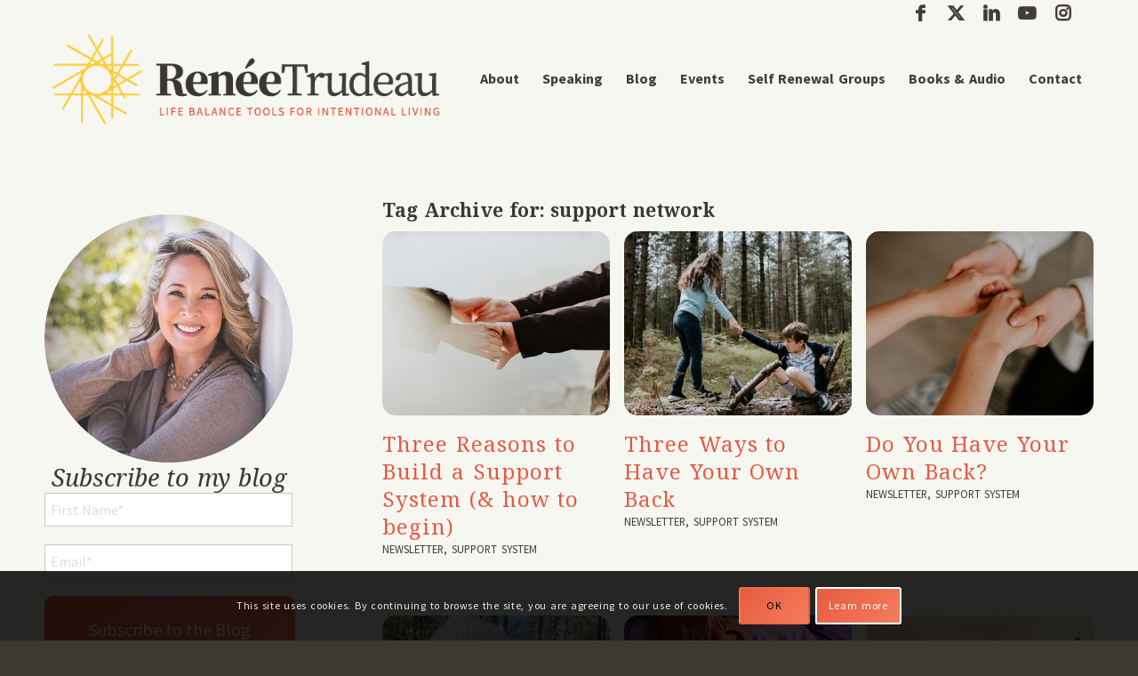

--- FILE ---
content_type: text/html; charset=UTF-8
request_url: https://reneetrudeau.com/tag/support-network/
body_size: 36943
content:
<!DOCTYPE html>
<html lang="en-US" class="html_stretched responsive av-preloader-disabled  html_header_top html_logo_left html_main_nav_header html_menu_right html_custom html_header_sticky html_header_shrinking_disabled html_header_topbar_active html_mobile_menu_phone html_header_searchicon_disabled html_content_align_center html_header_unstick_top html_header_stretch_disabled html_elegant-blog html_modern-blog html_av-overlay-side html_av-overlay-side-classic html_av-submenu-noclone html_entry_id_31682 av-cookies-consent-show-message-bar av-cookies-cookie-consent-enabled av-cookies-can-opt-out av-cookies-user-silent-accept avia-cookie-check-browser-settings av-no-preview av-default-lightbox html_text_menu_active av-mobile-menu-switch-default">
<head>
<meta charset="UTF-8" />


<!-- mobile setting -->
<meta name="viewport" content="width=device-width, initial-scale=1">

<!-- Scripts/CSS and wp_head hook -->
<meta name='robots' content='noindex, follow' />
	<style>img:is([sizes="auto" i], [sizes^="auto," i]) { contain-intrinsic-size: 3000px 1500px }</style>
	
				<script type='text/javascript'>

				function avia_cookie_check_sessionStorage()
				{
					//	FF throws error when all cookies blocked !!
					var sessionBlocked = false;
					try
					{
						var test = sessionStorage.getItem( 'aviaCookieRefused' ) != null;
					}
					catch(e)
					{
						sessionBlocked = true;
					}

					var aviaCookieRefused = ! sessionBlocked ? sessionStorage.getItem( 'aviaCookieRefused' ) : null;

					var html = document.getElementsByTagName('html')[0];

					/**
					 * Set a class to avoid calls to sessionStorage
					 */
					if( sessionBlocked || aviaCookieRefused )
					{
						if( html.className.indexOf('av-cookies-session-refused') < 0 )
						{
							html.className += ' av-cookies-session-refused';
						}
					}

					if( sessionBlocked || aviaCookieRefused || document.cookie.match(/aviaCookieConsent/) )
					{
						if( html.className.indexOf('av-cookies-user-silent-accept') >= 0 )
						{
							 html.className = html.className.replace(/\bav-cookies-user-silent-accept\b/g, '');
						}
					}
				}

				avia_cookie_check_sessionStorage();

			</script>
			<style type="text/css">@font-face { font-family: 'star'; src: url('https://reneetrudeau.com/wp-content/plugins/woocommerce/assets/fonts/star.eot'); src: url('https://reneetrudeau.com/wp-content/plugins/woocommerce/assets/fonts/star.eot?#iefix') format('embedded-opentype'), 	  url('https://reneetrudeau.com/wp-content/plugins/woocommerce/assets/fonts/star.woff') format('woff'), 	  url('https://reneetrudeau.com/wp-content/plugins/woocommerce/assets/fonts/star.ttf') format('truetype'), 	  url('https://reneetrudeau.com/wp-content/plugins/woocommerce/assets/fonts/star.svg#star') format('svg'); font-weight: normal; font-style: normal;  } @font-face { font-family: 'WooCommerce'; src: url('https://reneetrudeau.com/wp-content/plugins/woocommerce/assets/fonts/WooCommerce.eot'); src: url('https://reneetrudeau.com/wp-content/plugins/woocommerce/assets/fonts/WooCommerce.eot?#iefix') format('embedded-opentype'), 	  url('https://reneetrudeau.com/wp-content/plugins/woocommerce/assets/fonts/WooCommerce.woff') format('woff'), 	  url('https://reneetrudeau.com/wp-content/plugins/woocommerce/assets/fonts/WooCommerce.ttf') format('truetype'), 	  url('https://reneetrudeau.com/wp-content/plugins/woocommerce/assets/fonts/WooCommerce.svg#WooCommerce') format('svg'); font-weight: normal; font-style: normal;  } </style>
	<!-- This site is optimized with the Yoast SEO plugin v26.2 - https://yoast.com/wordpress/plugins/seo/ -->
	<title>support network Archives - Renee Trudeau</title>
	<meta property="og:locale" content="en_US" />
	<meta property="og:type" content="article" />
	<meta property="og:title" content="support network Archives - Renee Trudeau" />
	<meta property="og:url" content="https://reneetrudeau.com/tag/support-network/" />
	<meta property="og:site_name" content="Renee Trudeau" />
	<script type="application/ld+json" class="yoast-schema-graph">{"@context":"https://schema.org","@graph":[{"@type":"CollectionPage","@id":"https://reneetrudeau.com/tag/support-network/","url":"https://reneetrudeau.com/tag/support-network/","name":"support network Archives - Renee Trudeau","isPartOf":{"@id":"https://reneetrudeau.com/#website"},"primaryImageOfPage":{"@id":"https://reneetrudeau.com/tag/support-network/#primaryimage"},"image":{"@id":"https://reneetrudeau.com/tag/support-network/#primaryimage"},"thumbnailUrl":"https://reneetrudeau.com/wp-content/uploads/2025/08/priscilla-du-preez-rf5U-IXqxzg-unsplash_600x400.jpg","inLanguage":"en-US"},{"@type":"ImageObject","inLanguage":"en-US","@id":"https://reneetrudeau.com/tag/support-network/#primaryimage","url":"https://reneetrudeau.com/wp-content/uploads/2025/08/priscilla-du-preez-rf5U-IXqxzg-unsplash_600x400.jpg","contentUrl":"https://reneetrudeau.com/wp-content/uploads/2025/08/priscilla-du-preez-rf5U-IXqxzg-unsplash_600x400.jpg","width":600,"height":400,"caption":"mindfulness"},{"@type":"WebSite","@id":"https://reneetrudeau.com/#website","url":"https://reneetrudeau.com/","name":"Renee Trudeau","description":"Life Balance Tools for Intentional Living","publisher":{"@id":"https://reneetrudeau.com/#organization"},"potentialAction":[{"@type":"SearchAction","target":{"@type":"EntryPoint","urlTemplate":"https://reneetrudeau.com/?s={search_term_string}"},"query-input":{"@type":"PropertyValueSpecification","valueRequired":true,"valueName":"search_term_string"}}],"inLanguage":"en-US"},{"@type":"Organization","@id":"https://reneetrudeau.com/#organization","name":"Renee Trudeau","url":"https://reneetrudeau.com/","logo":{"@type":"ImageObject","inLanguage":"en-US","@id":"https://reneetrudeau.com/#/schema/logo/image/","url":"https://reneetrudeau.com/wp-content/uploads/2019/05/renee_trudeau_logo_tagline.png","contentUrl":"https://reneetrudeau.com/wp-content/uploads/2019/05/renee_trudeau_logo_tagline.png","width":583,"height":148,"caption":"Renee Trudeau"},"image":{"@id":"https://reneetrudeau.com/#/schema/logo/image/"},"sameAs":["https://www.facebook.com/LiveInsideOutwithReneeTrudeau/","https://x.com/reneetrudeau","https://www.instagram.com/renee5305/","https://www.linkedin.com/in/reneetrudeau","https://www.pinterest.com/reneeptrudeau/","https://www.youtube.com/user/reneetrudeau77"]}]}</script>
	<!-- / Yoast SEO plugin. -->


<link rel='dns-prefetch' href='//fonts.googleapis.com' />
<link rel="alternate" type="application/rss+xml" title="Renee Trudeau &raquo; Feed" href="https://reneetrudeau.com/feed/" />
<link rel="alternate" type="application/rss+xml" title="Renee Trudeau &raquo; support network Tag Feed" href="https://reneetrudeau.com/tag/support-network/feed/" />
<script type="text/javascript">
/* <![CDATA[ */
window._wpemojiSettings = {"baseUrl":"https:\/\/s.w.org\/images\/core\/emoji\/16.0.1\/72x72\/","ext":".png","svgUrl":"https:\/\/s.w.org\/images\/core\/emoji\/16.0.1\/svg\/","svgExt":".svg","source":{"concatemoji":"https:\/\/reneetrudeau.com\/wp-includes\/js\/wp-emoji-release.min.js?ver=6.8.3"}};
/*! This file is auto-generated */
!function(s,n){var o,i,e;function c(e){try{var t={supportTests:e,timestamp:(new Date).valueOf()};sessionStorage.setItem(o,JSON.stringify(t))}catch(e){}}function p(e,t,n){e.clearRect(0,0,e.canvas.width,e.canvas.height),e.fillText(t,0,0);var t=new Uint32Array(e.getImageData(0,0,e.canvas.width,e.canvas.height).data),a=(e.clearRect(0,0,e.canvas.width,e.canvas.height),e.fillText(n,0,0),new Uint32Array(e.getImageData(0,0,e.canvas.width,e.canvas.height).data));return t.every(function(e,t){return e===a[t]})}function u(e,t){e.clearRect(0,0,e.canvas.width,e.canvas.height),e.fillText(t,0,0);for(var n=e.getImageData(16,16,1,1),a=0;a<n.data.length;a++)if(0!==n.data[a])return!1;return!0}function f(e,t,n,a){switch(t){case"flag":return n(e,"\ud83c\udff3\ufe0f\u200d\u26a7\ufe0f","\ud83c\udff3\ufe0f\u200b\u26a7\ufe0f")?!1:!n(e,"\ud83c\udde8\ud83c\uddf6","\ud83c\udde8\u200b\ud83c\uddf6")&&!n(e,"\ud83c\udff4\udb40\udc67\udb40\udc62\udb40\udc65\udb40\udc6e\udb40\udc67\udb40\udc7f","\ud83c\udff4\u200b\udb40\udc67\u200b\udb40\udc62\u200b\udb40\udc65\u200b\udb40\udc6e\u200b\udb40\udc67\u200b\udb40\udc7f");case"emoji":return!a(e,"\ud83e\udedf")}return!1}function g(e,t,n,a){var r="undefined"!=typeof WorkerGlobalScope&&self instanceof WorkerGlobalScope?new OffscreenCanvas(300,150):s.createElement("canvas"),o=r.getContext("2d",{willReadFrequently:!0}),i=(o.textBaseline="top",o.font="600 32px Arial",{});return e.forEach(function(e){i[e]=t(o,e,n,a)}),i}function t(e){var t=s.createElement("script");t.src=e,t.defer=!0,s.head.appendChild(t)}"undefined"!=typeof Promise&&(o="wpEmojiSettingsSupports",i=["flag","emoji"],n.supports={everything:!0,everythingExceptFlag:!0},e=new Promise(function(e){s.addEventListener("DOMContentLoaded",e,{once:!0})}),new Promise(function(t){var n=function(){try{var e=JSON.parse(sessionStorage.getItem(o));if("object"==typeof e&&"number"==typeof e.timestamp&&(new Date).valueOf()<e.timestamp+604800&&"object"==typeof e.supportTests)return e.supportTests}catch(e){}return null}();if(!n){if("undefined"!=typeof Worker&&"undefined"!=typeof OffscreenCanvas&&"undefined"!=typeof URL&&URL.createObjectURL&&"undefined"!=typeof Blob)try{var e="postMessage("+g.toString()+"("+[JSON.stringify(i),f.toString(),p.toString(),u.toString()].join(",")+"));",a=new Blob([e],{type:"text/javascript"}),r=new Worker(URL.createObjectURL(a),{name:"wpTestEmojiSupports"});return void(r.onmessage=function(e){c(n=e.data),r.terminate(),t(n)})}catch(e){}c(n=g(i,f,p,u))}t(n)}).then(function(e){for(var t in e)n.supports[t]=e[t],n.supports.everything=n.supports.everything&&n.supports[t],"flag"!==t&&(n.supports.everythingExceptFlag=n.supports.everythingExceptFlag&&n.supports[t]);n.supports.everythingExceptFlag=n.supports.everythingExceptFlag&&!n.supports.flag,n.DOMReady=!1,n.readyCallback=function(){n.DOMReady=!0}}).then(function(){return e}).then(function(){var e;n.supports.everything||(n.readyCallback(),(e=n.source||{}).concatemoji?t(e.concatemoji):e.wpemoji&&e.twemoji&&(t(e.twemoji),t(e.wpemoji)))}))}((window,document),window._wpemojiSettings);
/* ]]> */
</script>
<style id='wp-emoji-styles-inline-css' type='text/css'>

	img.wp-smiley, img.emoji {
		display: inline !important;
		border: none !important;
		box-shadow: none !important;
		height: 1em !important;
		width: 1em !important;
		margin: 0 0.07em !important;
		vertical-align: -0.1em !important;
		background: none !important;
		padding: 0 !important;
	}
</style>
<link rel='stylesheet' id='wp-block-library-css' href='https://reneetrudeau.com/wp-includes/css/dist/block-library/style.min.css?ver=6.8.3' type='text/css' media='all' />
<link rel='stylesheet' id='wp-components-css' href='https://reneetrudeau.com/wp-includes/css/dist/components/style.min.css?ver=6.8.3' type='text/css' media='all' />
<link rel='stylesheet' id='wp-preferences-css' href='https://reneetrudeau.com/wp-includes/css/dist/preferences/style.min.css?ver=6.8.3' type='text/css' media='all' />
<link rel='stylesheet' id='wp-block-editor-css' href='https://reneetrudeau.com/wp-includes/css/dist/block-editor/style.min.css?ver=6.8.3' type='text/css' media='all' />
<link rel='stylesheet' id='popup-maker-block-library-style-css' href='https://reneetrudeau.com/wp-content/plugins/popup-maker/dist/packages/block-library-style.css?ver=dbea705cfafe089d65f1' type='text/css' media='all' />
<style id='global-styles-inline-css' type='text/css'>
:root{--wp--preset--aspect-ratio--square: 1;--wp--preset--aspect-ratio--4-3: 4/3;--wp--preset--aspect-ratio--3-4: 3/4;--wp--preset--aspect-ratio--3-2: 3/2;--wp--preset--aspect-ratio--2-3: 2/3;--wp--preset--aspect-ratio--16-9: 16/9;--wp--preset--aspect-ratio--9-16: 9/16;--wp--preset--color--black: #000000;--wp--preset--color--cyan-bluish-gray: #abb8c3;--wp--preset--color--white: #ffffff;--wp--preset--color--pale-pink: #f78da7;--wp--preset--color--vivid-red: #cf2e2e;--wp--preset--color--luminous-vivid-orange: #ff6900;--wp--preset--color--luminous-vivid-amber: #fcb900;--wp--preset--color--light-green-cyan: #7bdcb5;--wp--preset--color--vivid-green-cyan: #00d084;--wp--preset--color--pale-cyan-blue: #8ed1fc;--wp--preset--color--vivid-cyan-blue: #0693e3;--wp--preset--color--vivid-purple: #9b51e0;--wp--preset--color--metallic-red: #b02b2c;--wp--preset--color--maximum-yellow-red: #edae44;--wp--preset--color--yellow-sun: #eeee22;--wp--preset--color--palm-leaf: #83a846;--wp--preset--color--aero: #7bb0e7;--wp--preset--color--old-lavender: #745f7e;--wp--preset--color--steel-teal: #5f8789;--wp--preset--color--raspberry-pink: #d65799;--wp--preset--color--medium-turquoise: #4ecac2;--wp--preset--gradient--vivid-cyan-blue-to-vivid-purple: linear-gradient(135deg,rgba(6,147,227,1) 0%,rgb(155,81,224) 100%);--wp--preset--gradient--light-green-cyan-to-vivid-green-cyan: linear-gradient(135deg,rgb(122,220,180) 0%,rgb(0,208,130) 100%);--wp--preset--gradient--luminous-vivid-amber-to-luminous-vivid-orange: linear-gradient(135deg,rgba(252,185,0,1) 0%,rgba(255,105,0,1) 100%);--wp--preset--gradient--luminous-vivid-orange-to-vivid-red: linear-gradient(135deg,rgba(255,105,0,1) 0%,rgb(207,46,46) 100%);--wp--preset--gradient--very-light-gray-to-cyan-bluish-gray: linear-gradient(135deg,rgb(238,238,238) 0%,rgb(169,184,195) 100%);--wp--preset--gradient--cool-to-warm-spectrum: linear-gradient(135deg,rgb(74,234,220) 0%,rgb(151,120,209) 20%,rgb(207,42,186) 40%,rgb(238,44,130) 60%,rgb(251,105,98) 80%,rgb(254,248,76) 100%);--wp--preset--gradient--blush-light-purple: linear-gradient(135deg,rgb(255,206,236) 0%,rgb(152,150,240) 100%);--wp--preset--gradient--blush-bordeaux: linear-gradient(135deg,rgb(254,205,165) 0%,rgb(254,45,45) 50%,rgb(107,0,62) 100%);--wp--preset--gradient--luminous-dusk: linear-gradient(135deg,rgb(255,203,112) 0%,rgb(199,81,192) 50%,rgb(65,88,208) 100%);--wp--preset--gradient--pale-ocean: linear-gradient(135deg,rgb(255,245,203) 0%,rgb(182,227,212) 50%,rgb(51,167,181) 100%);--wp--preset--gradient--electric-grass: linear-gradient(135deg,rgb(202,248,128) 0%,rgb(113,206,126) 100%);--wp--preset--gradient--midnight: linear-gradient(135deg,rgb(2,3,129) 0%,rgb(40,116,252) 100%);--wp--preset--font-size--small: 1rem;--wp--preset--font-size--medium: 1.125rem;--wp--preset--font-size--large: 1.75rem;--wp--preset--font-size--x-large: clamp(1.75rem, 3vw, 2.25rem);--wp--preset--spacing--20: 0.44rem;--wp--preset--spacing--30: 0.67rem;--wp--preset--spacing--40: 1rem;--wp--preset--spacing--50: 1.5rem;--wp--preset--spacing--60: 2.25rem;--wp--preset--spacing--70: 3.38rem;--wp--preset--spacing--80: 5.06rem;--wp--preset--shadow--natural: 6px 6px 9px rgba(0, 0, 0, 0.2);--wp--preset--shadow--deep: 12px 12px 50px rgba(0, 0, 0, 0.4);--wp--preset--shadow--sharp: 6px 6px 0px rgba(0, 0, 0, 0.2);--wp--preset--shadow--outlined: 6px 6px 0px -3px rgba(255, 255, 255, 1), 6px 6px rgba(0, 0, 0, 1);--wp--preset--shadow--crisp: 6px 6px 0px rgba(0, 0, 0, 1);}:root { --wp--style--global--content-size: 800px;--wp--style--global--wide-size: 1130px; }:where(body) { margin: 0; }.wp-site-blocks > .alignleft { float: left; margin-right: 2em; }.wp-site-blocks > .alignright { float: right; margin-left: 2em; }.wp-site-blocks > .aligncenter { justify-content: center; margin-left: auto; margin-right: auto; }:where(.is-layout-flex){gap: 0.5em;}:where(.is-layout-grid){gap: 0.5em;}.is-layout-flow > .alignleft{float: left;margin-inline-start: 0;margin-inline-end: 2em;}.is-layout-flow > .alignright{float: right;margin-inline-start: 2em;margin-inline-end: 0;}.is-layout-flow > .aligncenter{margin-left: auto !important;margin-right: auto !important;}.is-layout-constrained > .alignleft{float: left;margin-inline-start: 0;margin-inline-end: 2em;}.is-layout-constrained > .alignright{float: right;margin-inline-start: 2em;margin-inline-end: 0;}.is-layout-constrained > .aligncenter{margin-left: auto !important;margin-right: auto !important;}.is-layout-constrained > :where(:not(.alignleft):not(.alignright):not(.alignfull)){max-width: var(--wp--style--global--content-size);margin-left: auto !important;margin-right: auto !important;}.is-layout-constrained > .alignwide{max-width: var(--wp--style--global--wide-size);}body .is-layout-flex{display: flex;}.is-layout-flex{flex-wrap: wrap;align-items: center;}.is-layout-flex > :is(*, div){margin: 0;}body .is-layout-grid{display: grid;}.is-layout-grid > :is(*, div){margin: 0;}body{padding-top: 0px;padding-right: 0px;padding-bottom: 0px;padding-left: 0px;}a:where(:not(.wp-element-button)){text-decoration: underline;}:root :where(.wp-element-button, .wp-block-button__link){background-color: #32373c;border-width: 0;color: #fff;font-family: inherit;font-size: inherit;line-height: inherit;padding: calc(0.667em + 2px) calc(1.333em + 2px);text-decoration: none;}.has-black-color{color: var(--wp--preset--color--black) !important;}.has-cyan-bluish-gray-color{color: var(--wp--preset--color--cyan-bluish-gray) !important;}.has-white-color{color: var(--wp--preset--color--white) !important;}.has-pale-pink-color{color: var(--wp--preset--color--pale-pink) !important;}.has-vivid-red-color{color: var(--wp--preset--color--vivid-red) !important;}.has-luminous-vivid-orange-color{color: var(--wp--preset--color--luminous-vivid-orange) !important;}.has-luminous-vivid-amber-color{color: var(--wp--preset--color--luminous-vivid-amber) !important;}.has-light-green-cyan-color{color: var(--wp--preset--color--light-green-cyan) !important;}.has-vivid-green-cyan-color{color: var(--wp--preset--color--vivid-green-cyan) !important;}.has-pale-cyan-blue-color{color: var(--wp--preset--color--pale-cyan-blue) !important;}.has-vivid-cyan-blue-color{color: var(--wp--preset--color--vivid-cyan-blue) !important;}.has-vivid-purple-color{color: var(--wp--preset--color--vivid-purple) !important;}.has-metallic-red-color{color: var(--wp--preset--color--metallic-red) !important;}.has-maximum-yellow-red-color{color: var(--wp--preset--color--maximum-yellow-red) !important;}.has-yellow-sun-color{color: var(--wp--preset--color--yellow-sun) !important;}.has-palm-leaf-color{color: var(--wp--preset--color--palm-leaf) !important;}.has-aero-color{color: var(--wp--preset--color--aero) !important;}.has-old-lavender-color{color: var(--wp--preset--color--old-lavender) !important;}.has-steel-teal-color{color: var(--wp--preset--color--steel-teal) !important;}.has-raspberry-pink-color{color: var(--wp--preset--color--raspberry-pink) !important;}.has-medium-turquoise-color{color: var(--wp--preset--color--medium-turquoise) !important;}.has-black-background-color{background-color: var(--wp--preset--color--black) !important;}.has-cyan-bluish-gray-background-color{background-color: var(--wp--preset--color--cyan-bluish-gray) !important;}.has-white-background-color{background-color: var(--wp--preset--color--white) !important;}.has-pale-pink-background-color{background-color: var(--wp--preset--color--pale-pink) !important;}.has-vivid-red-background-color{background-color: var(--wp--preset--color--vivid-red) !important;}.has-luminous-vivid-orange-background-color{background-color: var(--wp--preset--color--luminous-vivid-orange) !important;}.has-luminous-vivid-amber-background-color{background-color: var(--wp--preset--color--luminous-vivid-amber) !important;}.has-light-green-cyan-background-color{background-color: var(--wp--preset--color--light-green-cyan) !important;}.has-vivid-green-cyan-background-color{background-color: var(--wp--preset--color--vivid-green-cyan) !important;}.has-pale-cyan-blue-background-color{background-color: var(--wp--preset--color--pale-cyan-blue) !important;}.has-vivid-cyan-blue-background-color{background-color: var(--wp--preset--color--vivid-cyan-blue) !important;}.has-vivid-purple-background-color{background-color: var(--wp--preset--color--vivid-purple) !important;}.has-metallic-red-background-color{background-color: var(--wp--preset--color--metallic-red) !important;}.has-maximum-yellow-red-background-color{background-color: var(--wp--preset--color--maximum-yellow-red) !important;}.has-yellow-sun-background-color{background-color: var(--wp--preset--color--yellow-sun) !important;}.has-palm-leaf-background-color{background-color: var(--wp--preset--color--palm-leaf) !important;}.has-aero-background-color{background-color: var(--wp--preset--color--aero) !important;}.has-old-lavender-background-color{background-color: var(--wp--preset--color--old-lavender) !important;}.has-steel-teal-background-color{background-color: var(--wp--preset--color--steel-teal) !important;}.has-raspberry-pink-background-color{background-color: var(--wp--preset--color--raspberry-pink) !important;}.has-medium-turquoise-background-color{background-color: var(--wp--preset--color--medium-turquoise) !important;}.has-black-border-color{border-color: var(--wp--preset--color--black) !important;}.has-cyan-bluish-gray-border-color{border-color: var(--wp--preset--color--cyan-bluish-gray) !important;}.has-white-border-color{border-color: var(--wp--preset--color--white) !important;}.has-pale-pink-border-color{border-color: var(--wp--preset--color--pale-pink) !important;}.has-vivid-red-border-color{border-color: var(--wp--preset--color--vivid-red) !important;}.has-luminous-vivid-orange-border-color{border-color: var(--wp--preset--color--luminous-vivid-orange) !important;}.has-luminous-vivid-amber-border-color{border-color: var(--wp--preset--color--luminous-vivid-amber) !important;}.has-light-green-cyan-border-color{border-color: var(--wp--preset--color--light-green-cyan) !important;}.has-vivid-green-cyan-border-color{border-color: var(--wp--preset--color--vivid-green-cyan) !important;}.has-pale-cyan-blue-border-color{border-color: var(--wp--preset--color--pale-cyan-blue) !important;}.has-vivid-cyan-blue-border-color{border-color: var(--wp--preset--color--vivid-cyan-blue) !important;}.has-vivid-purple-border-color{border-color: var(--wp--preset--color--vivid-purple) !important;}.has-metallic-red-border-color{border-color: var(--wp--preset--color--metallic-red) !important;}.has-maximum-yellow-red-border-color{border-color: var(--wp--preset--color--maximum-yellow-red) !important;}.has-yellow-sun-border-color{border-color: var(--wp--preset--color--yellow-sun) !important;}.has-palm-leaf-border-color{border-color: var(--wp--preset--color--palm-leaf) !important;}.has-aero-border-color{border-color: var(--wp--preset--color--aero) !important;}.has-old-lavender-border-color{border-color: var(--wp--preset--color--old-lavender) !important;}.has-steel-teal-border-color{border-color: var(--wp--preset--color--steel-teal) !important;}.has-raspberry-pink-border-color{border-color: var(--wp--preset--color--raspberry-pink) !important;}.has-medium-turquoise-border-color{border-color: var(--wp--preset--color--medium-turquoise) !important;}.has-vivid-cyan-blue-to-vivid-purple-gradient-background{background: var(--wp--preset--gradient--vivid-cyan-blue-to-vivid-purple) !important;}.has-light-green-cyan-to-vivid-green-cyan-gradient-background{background: var(--wp--preset--gradient--light-green-cyan-to-vivid-green-cyan) !important;}.has-luminous-vivid-amber-to-luminous-vivid-orange-gradient-background{background: var(--wp--preset--gradient--luminous-vivid-amber-to-luminous-vivid-orange) !important;}.has-luminous-vivid-orange-to-vivid-red-gradient-background{background: var(--wp--preset--gradient--luminous-vivid-orange-to-vivid-red) !important;}.has-very-light-gray-to-cyan-bluish-gray-gradient-background{background: var(--wp--preset--gradient--very-light-gray-to-cyan-bluish-gray) !important;}.has-cool-to-warm-spectrum-gradient-background{background: var(--wp--preset--gradient--cool-to-warm-spectrum) !important;}.has-blush-light-purple-gradient-background{background: var(--wp--preset--gradient--blush-light-purple) !important;}.has-blush-bordeaux-gradient-background{background: var(--wp--preset--gradient--blush-bordeaux) !important;}.has-luminous-dusk-gradient-background{background: var(--wp--preset--gradient--luminous-dusk) !important;}.has-pale-ocean-gradient-background{background: var(--wp--preset--gradient--pale-ocean) !important;}.has-electric-grass-gradient-background{background: var(--wp--preset--gradient--electric-grass) !important;}.has-midnight-gradient-background{background: var(--wp--preset--gradient--midnight) !important;}.has-small-font-size{font-size: var(--wp--preset--font-size--small) !important;}.has-medium-font-size{font-size: var(--wp--preset--font-size--medium) !important;}.has-large-font-size{font-size: var(--wp--preset--font-size--large) !important;}.has-x-large-font-size{font-size: var(--wp--preset--font-size--x-large) !important;}
:where(.wp-block-post-template.is-layout-flex){gap: 1.25em;}:where(.wp-block-post-template.is-layout-grid){gap: 1.25em;}
:where(.wp-block-columns.is-layout-flex){gap: 2em;}:where(.wp-block-columns.is-layout-grid){gap: 2em;}
:root :where(.wp-block-pullquote){font-size: 1.5em;line-height: 1.6;}
</style>
<link rel='stylesheet' id='follow-up-emails-css' href='https://reneetrudeau.com/wp-content/plugins/woocommerce-follow-up-emails/templates/followups.css?ver=4.9.39' type='text/css' media='all' />
<style id='woocommerce-inline-inline-css' type='text/css'>
.woocommerce form .form-row .required { visibility: visible; }
</style>
<link rel='stylesheet' id='googlefonts-css' href='https://fonts.googleapis.com/css?family=Source+Sans+Pro:400,700|Noto+Serif:400,400italic,700,700italic&subset=latin' type='text/css' media='all' />
<link rel='stylesheet' id='brands-styles-css' href='https://reneetrudeau.com/wp-content/plugins/woocommerce/assets/css/brands.css?ver=10.3.4' type='text/css' media='all' />
<link rel='stylesheet' id='avia-merged-styles-css' href='https://reneetrudeau.com/wp-content/uploads/dynamic_avia/avia-merged-styles-78ccc7c55b34016bba7fdb6f72af7925---6907505f7c98e.css' type='text/css' media='all' />
<script type="text/javascript" src="https://reneetrudeau.com/wp-includes/js/jquery/jquery.min.js?ver=3.7.1" id="jquery-core-js"></script>
<script type="text/javascript" src="https://reneetrudeau.com/wp-includes/js/jquery/jquery-migrate.min.js?ver=3.4.1" id="jquery-migrate-js"></script>
<script type="text/javascript" id="fue-account-subscriptions-js-extra">
/* <![CDATA[ */
var FUE = {"ajaxurl":"https:\/\/reneetrudeau.com\/wp-admin\/admin-ajax.php","ajax_loader":"https:\/\/reneetrudeau.com\/wp-content\/plugins\/woocommerce-follow-up-emails\/templates\/images\/ajax-loader.gif"};
/* ]]> */
</script>
<script type="text/javascript" src="https://reneetrudeau.com/wp-content/plugins/woocommerce-follow-up-emails/templates/js/fue-account-subscriptions.js?ver=4.9.39" id="fue-account-subscriptions-js"></script>
<script type="text/javascript" src="https://reneetrudeau.com/wp-content/plugins/woocommerce/assets/js/js-cookie/js.cookie.min.js?ver=2.1.4-wc.10.3.4" id="wc-js-cookie-js" defer="defer" data-wp-strategy="defer"></script>
<script type="text/javascript" id="wc-cart-fragments-js-extra">
/* <![CDATA[ */
var wc_cart_fragments_params = {"ajax_url":"\/wp-admin\/admin-ajax.php","wc_ajax_url":"\/?wc-ajax=%%endpoint%%","cart_hash_key":"wc_cart_hash_d66a27e6582f20dff603eae09c5d8960","fragment_name":"wc_fragments_d66a27e6582f20dff603eae09c5d8960","request_timeout":"5000"};
/* ]]> */
</script>
<script type="text/javascript" src="https://reneetrudeau.com/wp-content/plugins/woocommerce/assets/js/frontend/cart-fragments.min.js?ver=10.3.4" id="wc-cart-fragments-js" defer="defer" data-wp-strategy="defer"></script>
<script type="text/javascript" src="https://reneetrudeau.com/wp-content/plugins/woocommerce/assets/js/jquery-blockui/jquery.blockUI.min.js?ver=2.7.0-wc.10.3.4" id="wc-jquery-blockui-js" defer="defer" data-wp-strategy="defer"></script>
<script type="text/javascript" id="wc-add-to-cart-js-extra">
/* <![CDATA[ */
var wc_add_to_cart_params = {"ajax_url":"\/wp-admin\/admin-ajax.php","wc_ajax_url":"\/?wc-ajax=%%endpoint%%","i18n_view_cart":"View cart","cart_url":"https:\/\/reneetrudeau.com\/shopping-cart\/","is_cart":"","cart_redirect_after_add":"no"};
/* ]]> */
</script>
<script type="text/javascript" src="https://reneetrudeau.com/wp-content/plugins/woocommerce/assets/js/frontend/add-to-cart.min.js?ver=10.3.4" id="wc-add-to-cart-js" defer="defer" data-wp-strategy="defer"></script>
<script type="text/javascript" id="woocommerce-js-extra">
/* <![CDATA[ */
var woocommerce_params = {"ajax_url":"\/wp-admin\/admin-ajax.php","wc_ajax_url":"\/?wc-ajax=%%endpoint%%","i18n_password_show":"Show password","i18n_password_hide":"Hide password"};
/* ]]> */
</script>
<script type="text/javascript" src="https://reneetrudeau.com/wp-content/plugins/woocommerce/assets/js/frontend/woocommerce.min.js?ver=10.3.4" id="woocommerce-js" defer="defer" data-wp-strategy="defer"></script>
<script type="text/javascript" id="WCPAY_ASSETS-js-extra">
/* <![CDATA[ */
var wcpayAssets = {"url":"https:\/\/reneetrudeau.com\/wp-content\/plugins\/woocommerce-payments\/dist\/"};
/* ]]> */
</script>
<script type="text/javascript" src="https://reneetrudeau.com/wp-content/uploads/dynamic_avia/avia-head-scripts-df7886ac2fb9574a410d05285be45af0---6907505fba0a9.js" id="avia-head-scripts-js"></script>
<link rel="https://api.w.org/" href="https://reneetrudeau.com/wp-json/" /><link rel="alternate" title="JSON" type="application/json" href="https://reneetrudeau.com/wp-json/wp/v2/tags/52" /><link rel="EditURI" type="application/rsd+xml" title="RSD" href="https://reneetrudeau.com/xmlrpc.php?rsd" />
<style type='text/css' media='screen'>
	body{ font-family:"Source Sans Pro", arial, sans-serif;}
	h4{ font-family:"Source Sans Pro", arial, sans-serif;}
	blockquote{ font-family:"Source Sans Pro", arial, sans-serif;}
	p{ font-family:"Source Sans Pro", arial, sans-serif;}
	li{ font-family:"Source Sans Pro", arial, sans-serif;}
	h1{ font-family:"Noto Serif", arial, sans-serif;}
	h2{ font-family:"Noto Serif", arial, sans-serif;}
	h3{ font-family:"Noto Serif", arial, sans-serif;}
	h5{ font-family:"Noto Serif", arial, sans-serif;}
	h6{ font-family:"Noto Serif", arial, sans-serif;}
</style>
<!-- fonts delivered by Wordpress Google Fonts, a plugin by Adrian3.com -->
<link rel="icon" href="https://reneetrudeau.com/wp-content/uploads/2019/03/renee-trudeau-sun-icon.png" type="image/png">
<!--[if lt IE 9]><script src="https://reneetrudeau.com/wp-content/themes/enfold/js/html5shiv.js"></script><![endif]--><link rel="profile" href="https://gmpg.org/xfn/11" />
<link rel="alternate" type="application/rss+xml" title="Renee Trudeau RSS2 Feed" href="https://reneetrudeau.com/feed/" />
<link rel="pingback" href="https://reneetrudeau.com/xmlrpc.php" />

<style type='text/css' media='screen'>
 #top #header_main > .container, #top #header_main > .container .main_menu  .av-main-nav > li > a, #top #header_main #menu-item-shop .cart_dropdown_link{ height:115px; line-height: 115px; }
 .html_top_nav_header .av-logo-container{ height:115px;  }
 .html_header_top.html_header_sticky #top #wrap_all #main{ padding-top:145px; } 
</style>
	<noscript><style>.woocommerce-product-gallery{ opacity: 1 !important; }</style></noscript>
	<!-- Meta Pixel Code -->
<script>
!function(f,b,e,v,n,t,s)
{if(f.fbq)return;n=f.fbq=function(){n.callMethod?
n.callMethod.apply(n,arguments):n.queue.push(arguments)};
if(!f._fbq)f._fbq=n;n.push=n;n.loaded=!0;n.version='2.0';
n.queue=[];t=b.createElement(e);t.async=!0;
t.src=v;s=b.getElementsByTagName(e)[0];
s.parentNode.insertBefore(t,s)}(window, document,'script',
'https://connect.facebook.net/en_US/fbevents.js');
fbq('init', '2270855813217103');
fbq('track', 'PageView');
</script>
<noscript><img height="1" width="1" style="display:none"
src="https://www.facebook.com/tr?id=2270855813217103&ev=PageView&noscript=1"
/></noscript>
<!-- End Meta Pixel Code -->
<!-- To speed up the rendering and to display the site as fast as possible to the user we include some styles and scripts for above the fold content inline -->
<style type="text/css" media="screen">.ls-container,.ls-wp-container{visibility:hidden;position:relative;max-width:100%;user-select:none;-ms-user-select:none;-moz-user-select:none;-webkit-user-select:none} .ls-inner{position:relative;width:100%;height:100%;background-position:center center;z-index:30} .ls-wp-fullwidth-container{width:100%;position:relative} .ls-wp-fullwidth-helper{position:absolute} ls-scene-wrapper{width:100%;margin:0 auto;display:block !important;position:relative !important} ls-scene-wrapper .ls-container{position:sticky !important;top:0} ls-silent-wrapper{width:100vw;height:100vh;z-index:-1 !important;visibility:hidden !important;opacity:0 !important;pointer-events:none !important;position:fixed !important;left:-200vw;top:-200vh} ls-scene-wrapper[data-disabled-scene]{height:auto !important} .ls-slide-bgcolor,.ls-slide-backgrounds,.ls-slide-effects,.ls-background-videos,.ls-bg-video-overlay{-o-transform:translateZ(0);-ms-transform:translateZ(0);-moz-transform:translateZ(0);-webkit-transform:translateZ(0);transform:translateZ(0)} .ls-layers,.ls-slide-bgcolor,.ls-slide-backgrounds,.ls-slide-effects,.ls-background-videos,.ls-bg-video-overlay{width:100%;height:100%;position:absolute;left:0;top:0;overflow:hidden} .ls-text-layer .ls-ch .ls-grad-bg-overflow{display:block;position:absolute;width:100%;height:100%;z-index:-1} .ls-wrapper{padding:0 !important;visibility:visible !important;border:0 !important;z-index:1} .ls-wrapper.ls-fix-textnodes .ls-ln,.ls-wrapper.ls-fix-textnodes .ls-wd,.ls-wrapper.ls-fix-textnodes .ls-ch{position:static !important;transform:none !important} .ls-wrapper .ls-ln{white-space:nowrap} .ls-layer.ls-has-chars .ls-wd{position:static !important} .ls-layer.ls-has-chars .ls-ch{position:relative !important} .ls-layer.ls-has-words .ls-wd{position:relative !important} .ls-layer.ls-has-lines .ls-ln{position:relative !important} .ls-layer .ls-ch,.ls-layer .ls-wd,.ls-layer .ls-ln{text-decoration:inherit} .ls-layer[data-ls-text-animating-in][data-ls-mask-text-in] .ls-ch,.ls-layer[data-ls-text-animating-in][data-ls-mask-text-in] .ls-wd,.ls-layer[data-ls-text-animating-in][data-ls-mask-text-in] .ls-ln,.ls-layer[data-ls-text-animating-out][data-ls-mask-text-out] .ls-ch,.ls-layer[data-ls-text-animating-out][data-ls-mask-text-out] .ls-wd,.ls-layer[data-ls-text-animating-out][data-ls-mask-text-out] .ls-ln{clip-path:polygon(0 0,100% 0,100% 100%,0 100%)} .ls-textnode-dummy{display:inline-block !important;visibility:hidden !important;pointer-events:none !important} .ls-textnode-bgclip-wrap{left:0;top:0;position:absolute;background-clip:text;-webkit-background-clip:text;text-fill-color:transparent;-webkit-text-fill-color:transparent;text-align:left !important;pointer-events:none !important} .ls-textnode{color:transparent;text-fill-color:transparent;-webkit-text-fill-color:transparent} .ls-wrapper.ls-force-display-block{display:block !important} .ls-wrapper.ls-force-visibility-hidden{visibility:hidden !important} .ls-wrapper.ls-force-left-0{left:0 !important} .ls-wrapper.ls-force-width-auto{width:auto !important} .ls-force-height-auto{height:auto !important} .ls-wrapper.ls-force-full-size{width:100% !important;height:100% !important} .ls-layer.ls-force-no-transform,.ls-wrapper.ls-force-no-transform{transform:none !important} .ls-force-no-transform .ls-ln,.ls-force-no-transform .ls-wd,.ls-force-no-transform .ls-ch{transform:none !important} .ls-background-videos{z-index:1} .ls-bg-video-overlay{z-index:21;background-repeat:repeat;background-position:center center} .ls-slide-backgrounds{z-index:2} .ls-slide-effects{z-index:4} .ls-slide-bgcolor{z-index:1} .ls-layers{z-index:35} .ls-z,.ls-parallax,.ls-in-out,.ls-scroll,.ls-scroll-transform,.ls-loop,.ls-clip{position:absolute !important;width:100%;height:100%;top:0;left:0} .ls-clip,.ls-m-layers-clip{clip-path:polygon(0% 0%,100% 0%,100% 100%,0% 100%)} .ls-layers-clip{clip:rect( 0px,var( --sw ),var( --sh ),0px )} .ls-z{width:100% !important;height:100% !important;top:0 !important;left:0 !important;bottom:auto !important;right:auto !important;display:block !important;overflow:visible !important;pointer-events:none !important} .ls-z.ls-wrapper.ls-pinned{position:fixed !important} .ls-slide-backgrounds .ls-wrapper.ls-z{overflow:hidden !important} .ls-inner-wrapper{pointer-events:auto} .ls-inner-wrapper *{pointer-events:inherit} .ls-in-out{display:none} .ls-loop,.ls-clip{display:block !important} .ls-parallax,.ls-in-out,.ls-scroll,.ls-scroll-transform,.ls-loop,.ls-z{background:none !important} .ls-bg-wrap,.ls-loop{margin:0 !important} .ls-wrapper > .ls-layer,.ls-wrapper > a > .ls-layer .ls-wrapper > .ls-bg{line-height:normal;white-space:nowrap;word-wrap:normal;margin-right:0 !important;margin-bottom:0 !important} .ls-wrapper > .ls-layer,.ls-wrapper > a > .ls-layer{position:static !important;display:block !important;transform:translateZ(0)} .ls-bg-wrap,.ls-bg-outer{width:100%;height:100%;position:absolute;left:0;top:0} .ls-bg-wrap{display:none} .ls-bg-outer{overflow:hidden !important} .ls-wrapper > a.ls-layer-link{cursor:pointer !important;display:block !important;position:absolute !important;left:0 !important;top:0 !important;width:100% !important;height:100% !important;z-index:10;-o-transform:translateZ(100px);-ms-transform:translateZ(100px);-moz-transform:translateZ(100px);-webkit-transform:translateZ(100px);transform:translateZ(100px);background:url([data-uri]) !important} .ls-l[data-prefix]:before,.ls-layer[data-prefix]:before{position:relative;display:inline-block;content:attr(data-prefix)} .ls-l[data-suffix]:after,.ls-layer[data-suffix]:after{position:relative;display:inline-block;content:attr(data-suffix)} .ls-l[data-prefix]:before,.ls-layer[data-prefix]:before,.ls-l[data-suffix]:after,.ls-layer[data-suffix]:after{color:var( --ls-affix-color,currentColor );transform:translateY( var( --ls-affix-va,0em ) );font-size:var( --ls-affix-fs,1em );font-family:var( --ls-affix-ff,inherit );font-weight:var( --ls-affix-fw,inherit )} .ls-l[data-prefix]:before,.ls-layer[data-prefix]:before,.ls-l[data-suffix]:after,.ls-layer[data-suffix]:after{display:var( --ls-affix-nl,inline-block )} .ls-l[data-prefix].ls-affix-float:before,.ls-layer[data-prefix].ls-affix-float:before,.ls-l[data-suffix].ls-affix-float:after,.ls-layer[data-suffix].ls-affix-float:after{position:absolute;left:50%;top:50%;transform:translate( calc( -50% + var( --ls-affix-ha,0em ) ) ,calc( -50% + var( --ls-affix-va,0em ) ) )} .ls-l[data-prefix]:before,.ls-layer[data-prefix]:before{margin-right:var( --ls-affix-ha,0em )} .ls-l[data-suffix]:after,.ls-layer[data-suffix]:after{margin-left:var( --ls-affix-ha,0em )} .ls-gui-element{z-index:40;text-decoration:none !important} .ls-loading-container{position:absolute !important;display:none;left:50% !important;top:50% !important} .ls-loading-indicator{margin:0 auto} .ls-media-unmute{visibility:hidden;position:absolute;left:16px;top:16px;width:30px;height:30px;cursor:pointer;opacity:.65} .ls-media-unmute-active{visibility:visible} .ls-media-unmute-bg{position:absolute;left:0;top:0;right:0;bottom:0;border-radius:30px;border:0 solid white;transform:scale(0.1);background:rgba(0,0,0,.25);box-shadow:0 3px 10px rgba(0,0,0,.2)} .ls-icon-muted,.ls-icon-unmuted{position:absolute;left:0;top:0;width:100%;height:100%;background-repeat:no-repeat;background-position:center;background-size:20px;transform:scale(0.1)} .ls-media-unmute-active .ls-media-unmute-bg{border:2px solid white} .ls-media-unmute-active .ls-icon-muted,.ls-media-unmute-active .ls-icon-unmuted,.ls-media-unmute-active .ls-media-unmute-bg{transform:scale(1) !important} .ls-icon-muted{background-image:url('https://reneetrudeau.com/wp-content/plugins/LayerSlider/assets/static/layerslider/img/icon-muted-white.png');opacity:1} .ls-icon-unmuted{background-image:url('https://reneetrudeau.com/wp-content/plugins/LayerSlider/assets/static/layerslider/img/icon-unmuted-white.png');opacity:0} .ls-media-unmute:hover{opacity:1} .ls-media-unmute:hover .ls-icon-muted{opacity:0} .ls-media-unmute:hover .ls-icon-unmuted{opacity:1} .ls-media-unmute-bg,.ls-icon-unmuted,.ls-media-unmute,.ls-icon-muted{transition:all .3s ease-in-out !important} .ls-bottom-slidebuttons{text-align:left} .ls-bottom-nav-wrapper,.ls-below-thumbnails{height:0;position:relative;text-align:center;margin:0 auto} .ls-below-thumbnails{display:none} .ls-bottom-nav-wrapper a,.ls-nav-prev,.ls-nav-next{outline:none} .ls-bottom-slidebuttons{position:relative} .ls-bottom-slidebuttons,.ls-nav-start,.ls-nav-stop,.ls-nav-sides{position:relative} .ls-nothumb{text-align:center !important} .ls-link,.ls-link:hover{position:absolute !important;width:100% !important;height:100% !important;left:0 !important;top:0 !important} .ls-link{display:none} .ls-link-on-top{z-index:999999 !important} .ls-link,.ls-wrapper > a > *{background-image:url('[data-uri]')} .ls-bottom-nav-wrapper,.ls-thumbnail-wrapper,.ls-nav-prev,.ls-nav-next{visibility:hidden} .ls-bar-timer{position:absolute;width:0;height:2px;background:white;border-bottom:2px solid #555;opacity:.55;top:0} .ls-circle-timer{width:16px;height:16px;position:absolute;right:10px;top:10px;opacity:.65;display:none} .ls-container .ls-circle-timer,.ls-container .ls-circle-timer *{box-sizing:border-box !important} .ls-ct-half{border:4px solid white} .ls-ct-left,.ls-ct-right{width:50%;height:100%;overflow:hidden} .ls-ct-left,.ls-ct-right{position:absolute} .ls-ct-left{left:0} .ls-ct-right{left:50%} .ls-ct-rotate{width:200%;height:100%;position:absolute;top:0} .ls-ct-left .ls-ct-rotate,.ls-ct-right .ls-ct-hider,.ls-ct-right .ls-ct-half{left:0} .ls-ct-right .ls-ct-rotate,.ls-ct-left .ls-ct-hider,.ls-ct-left .ls-ct-half{right:0} .ls-ct-hider,.ls-ct-half{position:absolute;top:0} .ls-ct-hider{width:50%;height:100%;overflow:hidden} .ls-ct-half{width:200%;height:100%} .ls-ct-center{width:100%;height:100%;left:0;top:0;position:absolute;border:4px solid black;opacity:0.2} .ls-ct-half,.ls-ct-center{border-radius:100px;-moz-border-radius:100px;-webkit-border-radius:100px} .ls-slidebar-container{margin:10px auto} .ls-slidebar-container,.ls-slidebar{position:relative} .ls-progressbar,.ls-slidebar-slider-container{position:absolute;left:0;top:0} .ls-progressbar{width:0;height:100%;z-index:1} .ls-slidebar-slider-container{z-index:2} .ls-slidebar-slider{position:static !important;cursor:pointer} .ls-slidebar{height:10px;background-color:#ddd} .ls-slidebar,.ls-progressbar{border-radius:10px} .ls-progressbar{background-color:#bbb} .ls-slidebar-slider-container{top:50%} .ls-slidebar-slider{width:20px;height:20px;border-radius:20px;background-color:#999} .ls-slidebar-light .ls-slidebar{height:8px;background-color:white;border:1px solid #ddd;border-top:1px solid #ccc} .ls-slidebar-light .ls-slidebar,.ls-slidebar-light .ls-progressbar{border-radius:10px} .ls-slidebar-light .ls-progressbar{background-color:#eee} .ls-slidebar-light .ls-slidebar-slider-container{top:50%} .ls-slidebar-light .ls-slidebar-slider{width:18px;height:18px;border-radius:20px;background-color:#eee;border:1px solid #bbb;border-top:1px solid #ccc;border-bottom:1px solid #999} .ls-tn{display:none !important} .ls-thumbnail-hover{display:none;position:absolute;left:0} .ls-thumbnail-hover-inner{width:100%;height:100%;position:absolute;left:0;top:0;display:none} .ls-thumbnail-hover-bg{position:absolute;width:100%;height:100%;left:0;top:0} .ls-thumbnail-hover-img{position:absolute;overflow:hidden} .ls-thumbnail-hover img{max-width:none !important;position:absolute;display:inline-block;visibility:visible !important;left:50%;top:0} .ls-thumbnail-hover span{left:50%;top:100%;width:0;height:0;display:block;position:absolute;border-left-color:transparent !important;border-right-color:transparent !important;border-bottom-color:transparent !important} .ls-thumbnail-wrapper{position:relative;width:100%;margin:0 auto} .ls-thumbnail-wrapper.ls-thumbnail-fill a img{width:100%} .ls-thumbnail{position:relative;margin:0 auto} .ls-thumbnail-inner,.ls-thumbnail-slide-container{width:100%} .ls-thumbnail-slide-container{overflow:hidden !important;position:relative} .ls-thumbnail-slide{text-align:center;white-space:nowrap;float:left;position:relative} .ls-thumbnail-slide a{overflow:hidden;display:inline-block;width:0;height:0;position:relative} .ls-thumbnail-slide img{max-width:none !important;max-height:100% !important;height:100%;visibility:visible !important;background-position:center !important} .ls-touchscroll{overflow-x:auto !important} .ls-shadow{display:none;position:absolute;z-index:10 !important;top:100%;width:100%;left:0;overflow:hidden !important;visibility:hidden} .ls-shadow img{width:100% !important;height:auto !important;position:absolute !important;left:0 !important;bottom:0 !important} .ls-media-layer{overflow:hidden} .ls-vpcontainer,.ls-videopreview{width :100%;height :100%;position :absolute;left :0;top :0;cursor :pointer} .ls-videopreview{background-size:cover;background-position:center center} .ls-videopreview{z-index:1} .ls-playvideo{position:absolute;left:50%;top:50%;cursor:pointer;z-index:2} .ls-autoplay .ls-playvideo,.ls-instant-autoplay .ls-playvideo{display:none !important} .ls-forcehide{display:none !important} .ls-yourlogo{position:absolute;z-index:50} .ls-slide-transition-wrapper{width:100%;height:100%;position:absolute;left:0;top:0;z-index:3} .ls-slide-transition-wrapper,.ls-slide-transition-wrapper *{text-align:left !important} .ls-slide-transition-tile{position:relative;float:left} .ls-slide-transition-tile img{visibility:visible;margin:0 !important} .ls-curtiles{overflow:hidden} .ls-curtiles,.ls-nexttiles{position:absolute;width:100%;height:100%;left:0;top:0} .ls-curtile,.ls-nexttile{overflow:hidden;width:100% !important;height:100% !important;-o-transform:translateZ(0);-ms-transform:translateZ(0);-moz-transform:translateZ(0);-webkit-transform:translateZ(0);transform:translateZ(0)} .ls-nexttile{display:none} .ls-3d-container{position:relative;overflow:visible !important;-ms-perspective:none !important;-moz-perspective:none !important;-webkit-perspective:none !important;perspective:none !important} .ls-3d-box{position:absolute} .ls-3d-box > div{overflow:hidden;margin:0;padding:0;position:absolute;background-color:#888} .ls-3d-box .ls-3d-top,.ls-3d-box .ls-3d-bottom{background-color:#555} .ls-slide-transition-wrapper,.ls-slide-transition-tile{-ms-perspective:1500px;-moz-perspective:1500px;-webkit-perspective:1500px;perspective:1500px} .ls-slide-transition-tile,.ls-3d-box,.ls-curtiles,.ls-nexttiles{-ms-transform-style:preserve-3d;-moz-transform-style:preserve-3d;-webkit-transform-style:preserve-3d;transform-style:preserve-3d} .ls-curtile,.ls-nexttile,.ls-3d-box{-ms-backface-visibility:hidden;-moz-backface-visibility:hidden;-webkit-backface-visibility:hidden;backface-visibility:hidden} html body .ls-container.ls-wp-container.ls-fullsize:not(.ls-hidden),html body .ls-container.ls-wp-container.ls-fullwidth:not(.ls-hidden),html body .ls-container.ls-wp-container.ls-responsive:not(.ls-hidden),html body .ls-container.ls-wp-container.ls-fixedsize:not(.ls-hidden),#ls-global .ls-container.ls-wp-container.ls-fullsize:not(.ls-hidden),#ls-global .ls-container.ls-wp-container.ls-fullwidth:not(.ls-hidden),#ls-global .ls-container.ls-wp-container.ls-responsive:not(.ls-hidden),#ls-global .ls-container.ls-wp-container.ls-fixedsize:not(.ls-hidden){max-width:100%} html body .ls-container.ls-hidden,#ls-global .ls-container.ls-hidden{width:0px !important;height:0px !important;position:absolute;left:-5000px;top:-5000px;z-index:-1;overflow:hidden !important;visibility:hidden !important;display:block !important} .ls-selectable{user-select:text;-ms-user-select:text;-moz-user-select:text;-webkit-user-select:text} .ls-unselectable{user-select:none;-ms-user-select:none;-moz-user-select:none;-webkit-user-select:none} .ls-visible{overflow:visible !important;clip:auto !important;clip-path:none !important} .ls-unselectable{user-select:none;-o-user-select:none;-ms-user-select:none;-moz-user-select:none;-webkit-user-select:none} .ls-overflow-hidden{overflow:hidden} .ls-overflowx-hidden{overflow-x:hidden} html body .ls-overflow-visible,html#ls-global .ls-overflow-visible,body#ls-global .ls-overflow-visible,#ls-global .ls-overflow-visible,.ls-overflow-visible{overflow:visible !important} .ls-overflowy-hidden{overflow-y:hidden} .ls-slide{display:block !important;visibility:hidden !important;position:absolute !important;overflow:hidden;top:0 !important;left:0 !important;bottom:auto !important;right:auto !important;background:none;border:none !important;margin:0 !important;padding:0 !important} .ls-slide > .ls-layer,.ls-slide > .ls-l,.ls-slide > .ls-bg,.ls-slide > a > .ls-layer,.ls-slide > a > .ls-l,.ls-slide > a > .ls-bg{position:absolute !important;white-space:nowrap} .ls-fullscreen{margin:0 !important;padding:0 !important;width:auto !important;height:auto !important} .ls-fullscreen .ls-container{background-color:black;margin:0 auto !important} .ls-fullscreen .ls-fullscreen-wrapper{width:100% !important;height:100% !important;margin:0 !important;padding:0 !important;border:0 !important;background-color:black;overflow:hidden !important;position:relative !important} .ls-fullscreen .ls-fullscreen-wrapper .ls-container,.ls-fullscreen .ls-fullscreen-wrapper .ls-wp-container{position:absolute !important;top:50% !important;left:50% !important;transform:translate(-50%,-50%) !important} .ls-layer .split-item{font-weight:inherit !important;font-family:inherit !important;font-size:inherit;color:inherit} html body .ls-container .ls-layer,#ls-global .ls-container .ls-layer,html body .ls-container .ls-l,#ls-global .ls-container .ls-l{border-width:0;border-style:solid;border-color:#000;color:#000;font-size:36px;font-family:Arial,sans-serif;background-repeat:no-repeat;stroke:#000;text-align:left;font-style:normal;text-decoration:none;text-transform:none;font-weight:400;letter-spacing:0;background-position:0% 0%;background-clip:border-box;opacity:1;mix-blend-mode:unset} .ls-container .ls-layer svg,.ls-container .ls-l svg{width:1em;height:1em;display:block} .ls-container .ls-layer:not(.ls-html-layer),.ls-container .ls-l:not(.ls-html-layer){stroke-width:0} .ls-container .ls-layer:not(.ls-html-layer) svg,.ls-container .ls-l:not(.ls-html-layer) svg{fill:currentColor} .ls-container .ls-layer.ls-shape-layer svg,.ls-container .ls-layer.ls-svg-layer svg,.ls-container .ls-l.ls-shape-layer svg,.ls-container .ls-l.ls-svg-layer svg{width:100%;height:100%} .ls-container .ls-layer.ls-icon-layer .fa,.ls-container .ls-l.ls-icon-layer .fa{display:block;line-height:inherit} .ls-container .ls-layer.ls-ib-icon svg,.ls-container .ls-l.ls-ib-icon svg,.ls-container .ls-layer.ls-ib-icon .fa,.ls-container .ls-l.ls-ib-icon .fa{display:inline-block;vertical-align:middle} .ls-container .ls-layer.ls-html-layer svg,.ls-container .ls-l.ls-html-layer svg{display:inline;width:auto;height:auto} .ls-container .ls-button-layer{cursor:pointer} .ls-container:not(.ls-hidden) .ls-wrapper:not(.ls-force-display-block) picture.ls-layer img,.ls-container:not(.ls-hidden) .ls-wrapper:not(.ls-force-display-block) picture.ls-l img{width:inherit !important;height:inherit !important} .ls-container.ls-hidden picture{display:flex !important} .ls-container.ls-hidden picture.ls-layer img,.ls-container.ls-hidden picture.ls-l img{width:auto;height:auto} .ls-l[data-ls-smart-bg],.ls-layer[data-ls-smart-bg],ls-layer[data-ls-smart-bg]{overflow:hidden !important;background-size:0 0 !important} .ls-l[data-ls-smart-bg]:before,.ls-layer[data-ls-smart-bg]:before,ls-layer[data-ls-smart-bg]:before{content:'';display:block;position:absolute;left:0;top:0;z-index:-1;width:var(--sw);height:var(--sh);transform:translate( calc( var( --x,0px ) + var( --lx,0px ) + var( --rx,0px ) ),calc( var( --y,0px ) + var( --ly,0px ) + var( --ry,0px ) ) );background-image:inherit;background-size:var( --bgs,inherit );background-position:inherit;background-repeat:inherit} html body .ls-nav-prev,#ls-global .ls-nav-prev,html body .ls-nav-next,#ls-global .ls-nav-next,html body .ls-bottom-nav-wrapper a,#ls-global .ls-bottom-nav-wrapper a,html body .ls-container .ls-fullscreen,#ls-global .ls-container .ls-fullscreen,html body .ls-thumbnail a,#ls-global .ls-thumbnail a{transition:none;-ms-transition:none;-webkit-transition:none;line-height:normal;outline:none;padding:0;border:0} html body .ls-wrapper > a,#ls-global .ls-wrapper > a,html body .ls-wrapper > p,#ls-global .ls-wrapper > p,html body .ls-wrapper > h1,#ls-global .ls-wrapper > h1,html body .ls-wrapper > h2,#ls-global .ls-wrapper > h2,html body .ls-wrapper > h3,#ls-global .ls-wrapper > h3,html body .ls-wrapper > h4,#ls-global .ls-wrapper > h4,html body .ls-wrapper > h5,#ls-global .ls-wrapper > h5,html body .ls-wrapper > img,#ls-global .ls-wrapper > img,html body .ls-wrapper > div,#ls-global .ls-wrapper > div,html body .ls-wrapper > span,#ls-global .ls-wrapper > span,html body .ls-wrapper .ls-bg,#ls-global .ls-wrapper .ls-bg,html body .ls-wrapper .ls-layer,#ls-global .ls-wrapper .ls-layer,html body .ls-slide .ls-layer,#ls-global .ls-slide .ls-layer,html body .ls-slide a .ls-layer,#ls-global .ls-slide a .ls-layer{transition:none;-ms-transition:none;-webkit-transition:none;line-height:normal;outline:none;padding:0;margin:0;border-width:0} html body .ls-container img,#ls-global .ls-container img{transition:none;-ms-transition:none;-webkit-transition:none;line-height:normal;outline:none;background:none;min-width:0;max-width:none;border-radius:0;box-shadow:none;border-width:0;padding:0} html body .ls-wp-container .ls-wrapper > a > *,#ls-global .ls-wp-container .ls-wrapper > a > *{margin:0} html body .ls-wp-container .ls-wrapper > a,#ls-global .ls-wp-container .ls-wrapper > a{text-decoration:none} .ls-wp-fullwidth-container,.ls-wp-fullwidth-helper,.ls-gui-element *,.ls-gui-element,.ls-container,.ls-slide > *,.ls-slide,.ls-wrapper,.ls-layer{box-sizing:content-box !important} html body .ls-yourlogo,#ls-global .ls-yourlogo{margin:0} html body .ls-tn,#ls-global .ls-tn{display:none} .ls-bottom-nav-wrapper,.ls-bottom-nav-wrapper span,.ls-bottom-nav-wrapper a{line-height:0;font-size:0} html body .ls-container video,#ls-global .ls-container video{max-width:none !important;object-fit:cover !important} html body .ls-container.ls-wp-container,#ls-global .ls-container.ls-wp-container,html body .ls-fullscreen-wrapper,#ls-global .ls-fullscreen-wrapper{max-width:none} html body .ls-container,#ls-global .ls-container,html body .ls-container .ls-slide-transition-wrapper,#ls-global .ls-container .ls-slide-transition-wrapper,html body .ls-container .ls-slide-transition-wrapper *,#ls-global .ls-container .ls-slide-transition-wrapper *,html body .ls-container .ls-bottom-nav-wrapper,#ls-global .ls-container .ls-bottom-nav-wrapper,html body .ls-container .ls-bottom-nav-wrapper *,#ls-global .ls-container .ls-bottom-nav-wrapper *,html body .ls-container .ls-bottom-nav-wrapper span *,#ls-global .ls-container .ls-bottom-nav-wrapper span *,html body .ls-direction-fix,#ls-global .ls-direction-fix{direction:ltr !important} html body .ls-container,#ls-global .ls-container{float:none !important} .ls-slider-notification{position:relative;margin:10px auto;padding:10px 10px 15px 88px;border-radius:5px;min-height:60px;background:#de4528;color:white !important;font-family:'Open Sans',arial,sans-serif !important} .ls-slider-notification a{color:white !important;text-decoration:underline !important} .ls-slider-notification-logo{position:absolute;top:16px;left:17px;width:56px;height:56px;font-size:49px;line-height:53px;border-radius:56px;background-color:white;color:#de4528;font-style:normal;font-weight:800;text-align:center} .ls-slider-notification strong{color:white !important;display:block;font-size:20px;line-height:26px;font-weight:normal !important} .ls-slider-notification span{display:block;font-size:13px;line-height:16px;text-align:justify !important} @media screen and (max-width:767px){.ls-container .ls-layers > .ls-hide-on-phone,.ls-container .ls-background-videos .ls-hide-on-phone video,.ls-container .ls-background-videos .ls-hide-on-phone audio,.ls-container .ls-background-videos .ls-hide-on-phone iframe{display:none !important}} @media screen and (min-width:768px) and (max-width:1024px){.ls-container .ls-layers > .ls-hide-on-tablet,.ls-container .ls-background-videos .ls-hide-on-tablet video,.ls-container .ls-background-videos .ls-hide-on-tablet audio,.ls-container .ls-background-videos .ls-hide-on-tablet iframe{display:none !important}} @media screen and (min-width:1025px){.ls-container .ls-layers > .ls-hide-on-desktop,.ls-container .ls-background-videos .ls-hide-on-desktop video,.ls-container .ls-background-videos .ls-hide-on-desktop audio,.ls-container .ls-background-videos .ls-hide-on-desktop iframe{display:none !important}} .ls-container .ls-background-videos .ls-vpcontainer{z-index:10} .ls-container .ls-background-videos .ls-videopreview{background-size:cover !important} .ls-container .ls-background-videos video,.ls-container .ls-background-videos audio,.ls-container .ls-background-videos iframe{position:relative;z-index:20} @media (transform-3d),(-ms-transform-3d),(-webkit-transform-3d){#ls-test3d{position:absolute;left:9px;height:3px}} .ls-z[data-ls-animating-in] .ls-wrapper.ls-in-out,.ls-z[data-ls-animating-out] .ls-wrapper.ls-in-out,.ls-curtile,.ls-nexttile{will-change:transform} .ls-z[data-ls-animating-in] .ls-layer,.ls-z[data-ls-animating-out] .ls-layer,.ls-curtile,.ls-nexttile{will-change:opacity} .ls-layer[data-ls-animating-in],.ls-layer[data-ls-animating-out]{will-change:filter} .ls-layer[data-ls-text-animating-in] .ls-ln,.ls-layer[data-ls-text-animating-in] .ls-wd,.ls-layer[data-ls-text-animating-in] .ls-ch,.ls-layer[data-ls-text-animating-out] .ls-ln,.ls-layer[data-ls-text-animating-out] .ls-wd,.ls-layer[data-ls-text-animating-out] .ls-ch{will-change:transform} .ls-z:not([data-ls-hidden]),.ls-z:not([data-ls-hidden]) .ls-wrapper.ls-loop,.ls-z:not([data-ls-hidden]) .ls-wrapper.ls-parallax,.ls-z:not([data-ls-hidden]) .ls-wrapper.ls-scroll-transform,.ls-z:not([data-ls-hidden]) .ls-wrapper.ls-scroll{will-change:transform}</style><script type="text/javascript">'use strict';var avia_is_mobile=!1;if(/Android|webOS|iPhone|iPad|iPod|BlackBerry|IEMobile|Opera Mini/i.test(navigator.userAgent)&&'ontouchstart' in document.documentElement){avia_is_mobile=!0;document.documentElement.className+=' avia_mobile '}
else{document.documentElement.className+=' avia_desktop '};document.documentElement.className+=' js_active ';(function(){var e=['-webkit-','-moz-','-ms-',''],n='',o=!1,a=!1;for(var t in e){if(e[t]+'transform' in document.documentElement.style){o=!0;n=e[t]+'transform'};if(e[t]+'perspective' in document.documentElement.style){a=!0}};if(o){document.documentElement.className+=' avia_transform '};if(a){document.documentElement.className+=' avia_transform3d '};if(typeof document.getElementsByClassName=='function'&&typeof document.documentElement.getBoundingClientRect=='function'&&avia_is_mobile==!1){if(n&&window.innerHeight>0){setTimeout(function(){var e=0,o={},a=0,t=document.getElementsByClassName('av-parallax'),i=window.pageYOffset||document.documentElement.scrollTop;for(e=0;e<t.length;e++){t[e].style.top='0px';o=t[e].getBoundingClientRect();a=Math.ceil((window.innerHeight+i-o.top)*0.3);t[e].style[n]='translate(0px, '+a+'px)';t[e].style.top='auto';t[e].className+=' enabled-parallax '}},50)}}})();</script>		<style type="text/css" id="wp-custom-css">
			@media only screen and (max-width: 1130px) {
  li#menu-item-14085, li#menu-item-13874, li#menu-item-13872, li#menu-item-13870, li#menu-item-13869, li#menu-item-13868, li#menu-item-13867   {
    display: none !important;
  }
}
@media only screen and (max-width: 900px) {
	footer#socket .copyright {
		float: none;
	}
	footer#socket ul.social_bookmarks {
		float: none;
		text-align: left;
		clear: both;
		margin: 10px 0 20px 0;
	}
}

#wildsouls h1 {
	color:#fff!important;
}

.avia-slideshow-arrows a:before {
	background: rgba(0,0,0,.8);
}

[data-av_icon]:before {
	font-weight:600;
}

.avia-slideshow-dots a {
    display: inline-block;
    height: 20px;
    width: 20px;
    border-radius: 21px;
	  margin: 0 5px;
}

@media only screen and (max-width:768px) {
	#side-by-side a.avia-button.av-60wqtp-6167758a42035ee27a91d5f369750675 , 	#side-by-side a.avia-button.av-40ifnx-a1724a38c3a22bdd958c29cd05f18796{
		font-size:12px!important;
	}
	
	#side-by-side .avia-button.avia-size-large {
		padding: 10px 10px;
	}
}

.product_meta, .woocommerce-tabs.wc-tabs-wrapper {
	display:none;
}

/* Small devices (mobile/tablets, 767px and below) */
@media only screen and (max-width: 766px) {
	.mobile-heading-white h1 {
		background: -webkit-linear-gradient(#fff, #fff);
			-webkit-background-clip: text;
		-webkit-text-fill-color: transparent;
	}
} 		</style>
		<style type="text/css">
		@font-face {font-family: 'entypo-fontello-enfold'; font-weight: normal; font-style: normal; font-display: auto;
		src: url('https://reneetrudeau.com/wp-content/themes/enfold/config-templatebuilder/avia-template-builder/assets/fonts/entypo-fontello-enfold/entypo-fontello-enfold.woff2') format('woff2'),
		url('https://reneetrudeau.com/wp-content/themes/enfold/config-templatebuilder/avia-template-builder/assets/fonts/entypo-fontello-enfold/entypo-fontello-enfold.woff') format('woff'),
		url('https://reneetrudeau.com/wp-content/themes/enfold/config-templatebuilder/avia-template-builder/assets/fonts/entypo-fontello-enfold/entypo-fontello-enfold.ttf') format('truetype'),
		url('https://reneetrudeau.com/wp-content/themes/enfold/config-templatebuilder/avia-template-builder/assets/fonts/entypo-fontello-enfold/entypo-fontello-enfold.svg#entypo-fontello-enfold') format('svg'),
		url('https://reneetrudeau.com/wp-content/themes/enfold/config-templatebuilder/avia-template-builder/assets/fonts/entypo-fontello-enfold/entypo-fontello-enfold.eot'),
		url('https://reneetrudeau.com/wp-content/themes/enfold/config-templatebuilder/avia-template-builder/assets/fonts/entypo-fontello-enfold/entypo-fontello-enfold.eot?#iefix') format('embedded-opentype');
		}

		#top .avia-font-entypo-fontello-enfold, body .avia-font-entypo-fontello-enfold, html body [data-av_iconfont='entypo-fontello-enfold']:before{ font-family: 'entypo-fontello-enfold'; }
		
		@font-face {font-family: 'entypo-fontello'; font-weight: normal; font-style: normal; font-display: auto;
		src: url('https://reneetrudeau.com/wp-content/themes/enfold/config-templatebuilder/avia-template-builder/assets/fonts/entypo-fontello/entypo-fontello.woff2') format('woff2'),
		url('https://reneetrudeau.com/wp-content/themes/enfold/config-templatebuilder/avia-template-builder/assets/fonts/entypo-fontello/entypo-fontello.woff') format('woff'),
		url('https://reneetrudeau.com/wp-content/themes/enfold/config-templatebuilder/avia-template-builder/assets/fonts/entypo-fontello/entypo-fontello.ttf') format('truetype'),
		url('https://reneetrudeau.com/wp-content/themes/enfold/config-templatebuilder/avia-template-builder/assets/fonts/entypo-fontello/entypo-fontello.svg#entypo-fontello') format('svg'),
		url('https://reneetrudeau.com/wp-content/themes/enfold/config-templatebuilder/avia-template-builder/assets/fonts/entypo-fontello/entypo-fontello.eot'),
		url('https://reneetrudeau.com/wp-content/themes/enfold/config-templatebuilder/avia-template-builder/assets/fonts/entypo-fontello/entypo-fontello.eot?#iefix') format('embedded-opentype');
		}

		#top .avia-font-entypo-fontello, body .avia-font-entypo-fontello, html body [data-av_iconfont='entypo-fontello']:before{ font-family: 'entypo-fontello'; }
		</style>

<!--
Debugging Info for Theme support: 

Theme: Enfold
Version: 7.1.3
Installed: enfold
AviaFramework Version: 5.6
AviaBuilder Version: 6.0
aviaElementManager Version: 1.0.1
- - - - - - - - - - -
ChildTheme: Enfold Child
ChildTheme Version: 1.0
ChildTheme Installed: enfold

- - - - - - - - - - -
ML:512-PU:48-PLA:24
WP:6.8.3
Compress: CSS:all theme files - JS:all theme files
Updates: enabled - token has changed and not verified
PLAu:21
-->
</head>

<body id="top" class="archive tag tag-support-network tag-52 wp-theme-enfold wp-child-theme-enfold-child stretched rtl_columns av-curtain-numeric theme-enfold woocommerce-no-js avia-responsive-images-support avia-woocommerce-30" itemscope="itemscope" itemtype="https://schema.org/WebPage" >

	
	<div id='wrap_all'>

	
<header id='header' class='all_colors header_color light_bg_color  av_header_top av_logo_left av_main_nav_header av_menu_right av_custom av_header_sticky av_header_shrinking_disabled av_header_stretch_disabled av_mobile_menu_phone av_header_searchicon_disabled av_header_unstick_top av_bottom_nav_disabled  av_header_border_disabled'  data-av_shrink_factor='50' role="banner" itemscope="itemscope" itemtype="https://schema.org/WPHeader" >

		<div id='header_meta' class='container_wrap container_wrap_meta  av_icon_active_right av_extra_header_active av_entry_id_31682'>

			      <div class='container'>
			      <ul class='noLightbox social_bookmarks icon_count_5'><li class='social_bookmarks_facebook av-social-link-facebook social_icon_1 avia_social_iconfont'><a  target="_blank" aria-label="Link to Facebook" href='https://www.facebook.com/LiveInsideOutwithReneeTrudeau/' data-av_icon='' data-av_iconfont='entypo-fontello' title="Link to Facebook" desc="Link to Facebook" title='Link to Facebook'><span class='avia_hidden_link_text'>Link to Facebook</span></a></li><li class='social_bookmarks_twitter av-social-link-twitter social_icon_2 avia_social_iconfont'><a  target="_blank" aria-label="Link to X" href='https://twitter.com/reneetrudeau' data-av_icon='' data-av_iconfont='entypo-fontello' title="Link to X" desc="Link to X" title='Link to X'><span class='avia_hidden_link_text'>Link to X</span></a></li><li class='social_bookmarks_linkedin av-social-link-linkedin social_icon_3 avia_social_iconfont'><a  target="_blank" aria-label="Link to LinkedIn" href='https://www.linkedin.com/in/reneetrudeau/' data-av_icon='' data-av_iconfont='entypo-fontello' title="Link to LinkedIn" desc="Link to LinkedIn" title='Link to LinkedIn'><span class='avia_hidden_link_text'>Link to LinkedIn</span></a></li><li class='social_bookmarks_youtube av-social-link-youtube social_icon_4 avia_social_iconfont'><a  target="_blank" aria-label="Link to Youtube" href='https://www.youtube.com/user/reneetrudeau77' data-av_icon='' data-av_iconfont='entypo-fontello' title="Link to Youtube" desc="Link to Youtube" title='Link to Youtube'><span class='avia_hidden_link_text'>Link to Youtube</span></a></li><li class='social_bookmarks_instagram av-social-link-instagram social_icon_5 avia_social_iconfont'><a  target="_blank" aria-label="Link to Instagram" href='https://www.instagram.com/reneetrudeau_/' data-av_icon='' data-av_iconfont='entypo-fontello' title="Link to Instagram" desc="Link to Instagram" title='Link to Instagram'><span class='avia_hidden_link_text'>Link to Instagram</span></a></li></ul>			      </div>
		</div>

		<div  id='header_main' class='container_wrap container_wrap_logo'>

        <ul  class = 'menu-item cart_dropdown ' data-success='was added to the cart'><li class="cart_dropdown_first"><a class='cart_dropdown_link avia-svg-icon avia-font-svg_entypo-fontello' href='https://reneetrudeau.com/shopping-cart/'><div class="av-cart-container" data-av_svg_icon='basket' data-av_iconset='svg_entypo-fontello'><svg version="1.1" xmlns="http://www.w3.org/2000/svg" width="29" height="32" viewBox="0 0 29 32" preserveAspectRatio="xMidYMid meet" aria-labelledby='av-svg-title-1' aria-describedby='av-svg-desc-1' role="graphics-symbol" aria-hidden="true">
<title id='av-svg-title-1'>Shopping Cart</title>
<desc id='av-svg-desc-1'>Shopping Cart</desc>
<path d="M4.8 27.2q0-1.28 0.96-2.24t2.24-0.96q1.344 0 2.272 0.96t0.928 2.24q0 1.344-0.928 2.272t-2.272 0.928q-1.28 0-2.24-0.928t-0.96-2.272zM20.8 27.2q0-1.28 0.96-2.24t2.24-0.96q1.344 0 2.272 0.96t0.928 2.24q0 1.344-0.928 2.272t-2.272 0.928q-1.28 0-2.24-0.928t-0.96-2.272zM10.496 19.648q-1.152 0.32-1.088 0.736t1.408 0.416h17.984v2.432q0 0.64-0.64 0.64h-20.928q-0.64 0-0.64-0.64v-2.432l-0.32-1.472-3.136-14.528h-3.136v-2.56q0-0.64 0.64-0.64h4.992q0.64 0 0.64 0.64v2.752h22.528v8.768q0 0.704-0.576 0.832z"></path>
</svg></div><span class='av-cart-counter '>0</span><span class="avia_hidden_link_text">Shopping Cart</span></a><!--<span class='cart_subtotal'><span class="woocommerce-Price-amount amount"><bdi><span class="woocommerce-Price-currencySymbol">&#36;</span>0.00</bdi></span></span>--><div class="dropdown_widget dropdown_widget_cart"><div class="avia-arrow"></div><div class="widget_shopping_cart_content"></div></div></li></ul><div class='container av-logo-container'><div class='inner-container'><span class='logo avia-standard-logo'><a href='https://reneetrudeau.com/' class='' aria-label='renee_trudeau_logo_tagline' title='renee_trudeau_logo_tagline'><img src="https://reneetrudeau.com/wp-content/uploads/2019/05/renee_trudeau_logo_tagline.png" srcset="https://reneetrudeau.com/wp-content/uploads/2019/05/renee_trudeau_logo_tagline.png 583w, https://reneetrudeau.com/wp-content/uploads/2019/05/renee_trudeau_logo_tagline-300x76.png 300w, https://reneetrudeau.com/wp-content/uploads/2019/05/renee_trudeau_logo_tagline-450x114.png 450w" sizes="(max-width: 583px) 100vw, 583px" height="100" width="300" alt='Renee Trudeau' title='renee_trudeau_logo_tagline' /></a></span><nav class='main_menu' data-selectname='Select a page'  role="navigation" itemscope="itemscope" itemtype="https://schema.org/SiteNavigationElement" ><div class="avia-menu av-main-nav-wrap"><ul role="menu" class="menu av-main-nav" id="avia-menu"><li role="menuitem" id="menu-item-13189" class="menu-item menu-item-type-post_type menu-item-object-page menu-item-top-level menu-item-top-level-1"><a href="https://reneetrudeau.com/about-renee/" itemprop="url" tabindex="0"><span class="avia-bullet"></span><span class="avia-menu-text">About</span><span class="avia-menu-fx"><span class="avia-arrow-wrap"><span class="avia-arrow"></span></span></span></a></li>
<li role="menuitem" id="menu-item-13188" class="menu-item menu-item-type-post_type menu-item-object-page menu-item-top-level menu-item-top-level-2"><a href="https://reneetrudeau.com/speaking/" itemprop="url" tabindex="0"><span class="avia-bullet"></span><span class="avia-menu-text">Speaking</span><span class="avia-menu-fx"><span class="avia-arrow-wrap"><span class="avia-arrow"></span></span></span></a></li>
<li role="menuitem" id="menu-item-13190" class="menu-item menu-item-type-post_type menu-item-object-page current_page_parent menu-item-top-level menu-item-top-level-3"><a href="https://reneetrudeau.com/blog/" itemprop="url" tabindex="0"><span class="avia-bullet"></span><span class="avia-menu-text">Blog</span><span class="avia-menu-fx"><span class="avia-arrow-wrap"><span class="avia-arrow"></span></span></span></a></li>
<li role="menuitem" id="menu-item-13186" class="menu-item menu-item-type-post_type menu-item-object-page menu-item-top-level menu-item-top-level-4"><a href="https://reneetrudeau.com/events-calendar/" itemprop="url" tabindex="0"><span class="avia-bullet"></span><span class="avia-menu-text">Events</span><span class="avia-menu-fx"><span class="avia-arrow-wrap"><span class="avia-arrow"></span></span></span></a></li>
<li role="menuitem" id="menu-item-13484" class="menu-item menu-item-type-post_type menu-item-object-page menu-item-top-level menu-item-top-level-5"><a href="https://reneetrudeau.com/personal-renewal-groups/" itemprop="url" tabindex="0"><span class="avia-bullet"></span><span class="avia-menu-text">Self Renewal Groups</span><span class="avia-menu-fx"><span class="avia-arrow-wrap"><span class="avia-arrow"></span></span></span></a></li>
<li role="menuitem" id="menu-item-13185" class="menu-item menu-item-type-post_type menu-item-object-page menu-item-top-level menu-item-top-level-6"><a href="https://reneetrudeau.com/books-courses/" itemprop="url" tabindex="0"><span class="avia-bullet"></span><span class="avia-menu-text">Books &#038; Audio</span><span class="avia-menu-fx"><span class="avia-arrow-wrap"><span class="avia-arrow"></span></span></span></a></li>
<li role="menuitem" id="menu-item-14084" class="menu-item menu-item-type-post_type menu-item-object-page menu-item-top-level menu-item-top-level-7"><a href="https://reneetrudeau.com/contact/" itemprop="url" tabindex="0"><span class="avia-bullet"></span><span class="avia-menu-text">Contact</span><span class="avia-menu-fx"><span class="avia-arrow-wrap"><span class="avia-arrow"></span></span></span></a></li>
<li class="av-burger-menu-main menu-item-avia-special " role="menuitem">
	        			<a href="#" aria-label="Menu" aria-hidden="false">
							<span class="av-hamburger av-hamburger--spin av-js-hamburger">
								<span class="av-hamburger-box">
						          <span class="av-hamburger-inner"></span>
						          <strong>Menu</strong>
								</span>
							</span>
							<span class="avia_hidden_link_text">Menu</span>
						</a>
	        		   </li></ul></div></nav></div> </div> 
		<!-- end container_wrap-->
		</div>
<div class="header_bg"></div>
<!-- end header -->
</header>

	<div id='main' class='all_colors' data-scroll-offset='115'>

	
		<div class='container_wrap container_wrap_first main_color sidebar_left'>

			<div class='container template-blog '>

				<main class='content av-content-small units av-main-tag'  role="main" itemprop="mainContentOfPage" itemscope="itemscope" itemtype="https://schema.org/Blog" >

					<div class="category-term-description">
											</div>

					<div class="entry-content-wrapper"><h3 class='post-title tag-page-post-type-title '>Tag Archive for:  <span>support network</span></h3><div  data-slideshow-options="{&quot;animation&quot;:&quot;fade&quot;,&quot;autoplay&quot;:false,&quot;loop_autoplay&quot;:&quot;once&quot;,&quot;interval&quot;:5,&quot;loop_manual&quot;:&quot;manual-endless&quot;,&quot;autoplay_stopper&quot;:false,&quot;noNavigation&quot;:false,&quot;show_slide_delay&quot;:90}" class='avia-content-slider avia-content-grid-active avia-content-slider1 avia-content-slider-odd avia-builder-el-no-sibling av-slideshow-ui av-control-default   av-no-slider-navigation av-slideshow-manual av-loop-once av-loop-manual-endless '  itemscope="itemscope" itemtype="https://schema.org/Blog" ><div class="avia-content-slider-inner"><div class="slide-entry-wrap"><article class='slide-entry flex_column  post-entry post-entry-31682 slide-entry-overview slide-loop-1 slide-parity-odd  av_one_third first real-thumbnail posttype-post post-format-standard'  itemscope="itemscope" itemtype="https://schema.org/BlogPosting" itemprop="blogPost" ><a href='https://reneetrudeau.com/2025/08/three-reasons-to-build-a-support-system-how-to-begin/' data-rel='slide-1' class='slide-image' title='Three Reasons to Build a Support System (&amp; how to begin)'><img fetchpriority="high" width="495" height="400" src="https://reneetrudeau.com/wp-content/uploads/2025/08/priscilla-du-preez-rf5U-IXqxzg-unsplash_600x400-495x400.jpg" class="wp-image-31802 avia-img-lazy-loading-not-31802 attachment-portfolio size-portfolio wp-post-image" alt="mindfulness" decoding="async" /></a><div class="slide-content"><header class="entry-content-header" aria-label="Slide: Three Reasons to Build a Support System (&amp; how to begin)"><h3 class='slide-entry-title entry-title '  itemprop="headline" ><a href='https://reneetrudeau.com/2025/08/three-reasons-to-build-a-support-system-how-to-begin/' title='Three Reasons to Build a Support System (&amp; how to begin)'>Three Reasons to Build a Support System (&amp; how to begin)</a></h3><span class="blog-categories minor-meta"><a href="https://reneetrudeau.com/category/newsletter/" rel="tag">Newsletter</a>, <a href="https://reneetrudeau.com/category/support-system/" rel="tag">support system</a> </span><span class="av-vertical-delimiter"></span></header><div class='slide-entry-excerpt entry-content'  itemprop="text" >The week before final exams my freshman year in college, my healthy, 44-year-old dad had a massive heart attack. I was devastated. But what saddens me as I look back on that rough time, is that I didn’t reach out for support. Other than sharing…</div></div><footer class="entry-footer"><div class="slide-meta"><time class='slide-meta-time updated'  itemprop="datePublished" datetime="2025-08-11T09:17:11-06:00" >August 11, 2025</time></div></footer><span class='hidden'>
				<span class='av-structured-data'  itemprop="image" itemscope="itemscope" itemtype="https://schema.org/ImageObject" >
						<span itemprop='url'>https://reneetrudeau.com/wp-content/uploads/2025/08/priscilla-du-preez-rf5U-IXqxzg-unsplash_600x400.jpg</span>
						<span itemprop='height'>400</span>
						<span itemprop='width'>600</span>
				</span>
				<span class='av-structured-data'  itemprop="publisher" itemtype="https://schema.org/Organization" itemscope="itemscope" >
						<span itemprop='name'>Audri Van Gores</span>
						<span itemprop='logo' itemscope itemtype='https://schema.org/ImageObject'>
							<span itemprop='url'>https://reneetrudeau.com/wp-content/uploads/2019/05/renee_trudeau_logo_tagline.png</span>
						</span>
				</span><span class='av-structured-data'  itemprop="author" itemscope="itemscope" itemtype="https://schema.org/Person" ><span itemprop='name'>Audri Van Gores</span></span><span class='av-structured-data'  itemprop="datePublished" datetime="2011-04-12T00:55:00-06:00" >2025-08-11 09:17:11</span><span class='av-structured-data'  itemprop="dateModified" itemtype="https://schema.org/dateModified" >2025-08-11 19:01:07</span><span class='av-structured-data'  itemprop="mainEntityOfPage" itemtype="https://schema.org/mainEntityOfPage" ><span itemprop='name'>Three Reasons to Build a Support System (&amp; how to begin)</span></span></span></article><article class='slide-entry flex_column  post-entry post-entry-29853 slide-entry-overview slide-loop-2 slide-parity-even  av_one_third  real-thumbnail posttype-post post-format-standard'  itemscope="itemscope" itemtype="https://schema.org/BlogPosting" itemprop="blogPost" ><a href='https://reneetrudeau.com/2025/01/do-you-have-your-own-back-4/' data-rel='slide-1' class='slide-image' title='Three Ways to Have Your Own Back'><img fetchpriority="high" width="495" height="400" src="https://reneetrudeau.com/wp-content/uploads/2025/01/annie-spratt-9VpI3gQ1iUo-unsplash_600x450-495x400.jpg" class="wp-image-30128 avia-img-lazy-loading-not-30128 attachment-portfolio size-portfolio wp-post-image" alt="" decoding="async" /></a><div class="slide-content"><header class="entry-content-header" aria-label="Slide: Three Ways to Have Your Own Back"><h3 class='slide-entry-title entry-title '  itemprop="headline" ><a href='https://reneetrudeau.com/2025/01/do-you-have-your-own-back-4/' title='Three Ways to Have Your Own Back'>Three Ways to Have Your Own Back</a></h3><span class="blog-categories minor-meta"><a href="https://reneetrudeau.com/category/newsletter/" rel="tag">Newsletter</a>, <a href="https://reneetrudeau.com/category/support-system/" rel="tag">support system</a> </span><span class="av-vertical-delimiter"></span></header><div class='slide-entry-excerpt entry-content'  itemprop="text" >The week before final exams my freshman year in college, my healthy, 44-year-old dad had a massive heart attack. I was devastated. But what saddens me as I look back on that rough time, is that I didn’t reach out for support. Other than sharing…</div></div><footer class="entry-footer"><div class="slide-meta"><time class='slide-meta-time updated'  itemprop="datePublished" datetime="2025-01-13T11:21:51-06:00" >January 13, 2025</time></div></footer><span class='hidden'>
				<span class='av-structured-data'  itemprop="image" itemscope="itemscope" itemtype="https://schema.org/ImageObject" >
						<span itemprop='url'>https://reneetrudeau.com/wp-content/uploads/2025/01/annie-spratt-9VpI3gQ1iUo-unsplash_600x450.jpg</span>
						<span itemprop='height'>450</span>
						<span itemprop='width'>600</span>
				</span>
				<span class='av-structured-data'  itemprop="publisher" itemtype="https://schema.org/Organization" itemscope="itemscope" >
						<span itemprop='name'>Audri Van Gores</span>
						<span itemprop='logo' itemscope itemtype='https://schema.org/ImageObject'>
							<span itemprop='url'>https://reneetrudeau.com/wp-content/uploads/2019/05/renee_trudeau_logo_tagline.png</span>
						</span>
				</span><span class='av-structured-data'  itemprop="author" itemscope="itemscope" itemtype="https://schema.org/Person" ><span itemprop='name'>Audri Van Gores</span></span><span class='av-structured-data'  itemprop="datePublished" datetime="2011-04-12T00:55:00-06:00" >2025-01-13 11:21:51</span><span class='av-structured-data'  itemprop="dateModified" itemtype="https://schema.org/dateModified" >2025-01-13 12:42:57</span><span class='av-structured-data'  itemprop="mainEntityOfPage" itemtype="https://schema.org/mainEntityOfPage" ><span itemprop='name'>Three Ways to Have Your Own Back</span></span></span></article><article class='slide-entry flex_column  post-entry post-entry-27249 slide-entry-overview slide-loop-3 slide-parity-odd  av_one_third  real-thumbnail posttype-post post-format-standard'  itemscope="itemscope" itemtype="https://schema.org/BlogPosting" itemprop="blogPost" ><a href='https://reneetrudeau.com/2024/01/do-you-have-your-own-back-2/' data-rel='slide-1' class='slide-image' title='Do You Have Your Own Back?'><img fetchpriority="high" width="495" height="400" src="https://reneetrudeau.com/wp-content/uploads/2024/01/kateryna-hliznitsova-sqO__ZMb454-unsplash-495x400.jpg" class="wp-image-27250 avia-img-lazy-loading-not-27250 attachment-portfolio size-portfolio wp-post-image" alt="support system" decoding="async" srcset="https://reneetrudeau.com/wp-content/uploads/2024/01/kateryna-hliznitsova-sqO__ZMb454-unsplash-495x400.jpg 495w, https://reneetrudeau.com/wp-content/uploads/2024/01/kateryna-hliznitsova-sqO__ZMb454-unsplash-845x684.jpg 845w" sizes="(max-width: 495px) 100vw, 495px" /></a><div class="slide-content"><header class="entry-content-header" aria-label="Slide: Do You Have Your Own Back?"><h3 class='slide-entry-title entry-title '  itemprop="headline" ><a href='https://reneetrudeau.com/2024/01/do-you-have-your-own-back-2/' title='Do You Have Your Own Back?'>Do You Have Your Own Back?</a></h3><span class="blog-categories minor-meta"><a href="https://reneetrudeau.com/category/newsletter/" rel="tag">Newsletter</a>, <a href="https://reneetrudeau.com/category/support-system/" rel="tag">support system</a> </span><span class="av-vertical-delimiter"></span></header><div class='slide-entry-excerpt entry-content'  itemprop="text" >The week before final exams my freshman year in college, my healthy, 44-year-old dad had a massive heart attack. I was devastated. But what saddens me as I look back on that rough time, is that I didn’t reach out for support. Other than sharing…</div></div><footer class="entry-footer"><div class="slide-meta"><time class='slide-meta-time updated'  itemprop="datePublished" datetime="2024-01-21T18:16:12-06:00" >January 21, 2024</time></div></footer><span class='hidden'>
				<span class='av-structured-data'  itemprop="image" itemscope="itemscope" itemtype="https://schema.org/ImageObject" >
						<span itemprop='url'>https://reneetrudeau.com/wp-content/uploads/2024/01/kateryna-hliznitsova-sqO__ZMb454-unsplash-scaled-e1705346980343.jpg</span>
						<span itemprop='height'>401</span>
						<span itemprop='width'>600</span>
				</span>
				<span class='av-structured-data'  itemprop="publisher" itemtype="https://schema.org/Organization" itemscope="itemscope" >
						<span itemprop='name'>Audri Van Gores</span>
						<span itemprop='logo' itemscope itemtype='https://schema.org/ImageObject'>
							<span itemprop='url'>https://reneetrudeau.com/wp-content/uploads/2019/05/renee_trudeau_logo_tagline.png</span>
						</span>
				</span><span class='av-structured-data'  itemprop="author" itemscope="itemscope" itemtype="https://schema.org/Person" ><span itemprop='name'>Audri Van Gores</span></span><span class='av-structured-data'  itemprop="datePublished" datetime="2011-04-12T00:55:00-06:00" >2024-01-21 18:16:12</span><span class='av-structured-data'  itemprop="dateModified" itemtype="https://schema.org/dateModified" >2024-01-22 20:35:08</span><span class='av-structured-data'  itemprop="mainEntityOfPage" itemtype="https://schema.org/mainEntityOfPage" ><span itemprop='name'>Do You Have Your Own Back?</span></span></span></article></div><div class="slide-entry-wrap"><article class='slide-entry flex_column  post-entry post-entry-21973 slide-entry-overview slide-loop-4 slide-parity-odd  av_one_third first real-thumbnail posttype-post post-format-standard'  itemscope="itemscope" itemtype="https://schema.org/BlogPosting" itemprop="blogPost" ><a href='https://reneetrudeau.com/2022/01/video-what-is-draining-you-what-is-feeding-you/' data-rel='slide-1' class='slide-image' title='(Video) What Is Draining You, What Is Feeding You?'><img fetchpriority="high" width="495" height="400" src="https://reneetrudeau.com/wp-content/uploads/2022/01/IMG_2186-495x400.jpg" class="wp-image-21980 avia-img-lazy-loading-not-21980 attachment-portfolio size-portfolio wp-post-image" alt="mindfulness" decoding="async" srcset="https://reneetrudeau.com/wp-content/uploads/2022/01/IMG_2186-495x400.jpg 495w, https://reneetrudeau.com/wp-content/uploads/2022/01/IMG_2186-845x684.jpg 845w" sizes="(max-width: 495px) 100vw, 495px" /></a><div class="slide-content"><header class="entry-content-header" aria-label="Slide: (Video) What Is Draining You, What Is Feeding You?"><h3 class='slide-entry-title entry-title '  itemprop="headline" ><a href='https://reneetrudeau.com/2022/01/video-what-is-draining-you-what-is-feeding-you/' title='(Video) What Is Draining You, What Is Feeding You?'>(Video) What Is Draining You, What Is Feeding You?</a></h3><span class="blog-categories minor-meta"><a href="https://reneetrudeau.com/category/mindfulness/" rel="tag">Mindfulness</a>, <a href="https://reneetrudeau.com/category/newsletter/" rel="tag">Newsletter</a> </span><span class="av-vertical-delimiter"></span></header><div class='slide-entry-excerpt entry-content'  itemprop="text" >I've been talking to a lot of friends and clients who are reflecting on how best to use their energy this year.

Our energy or our life force--which includes our innate gifts and learned skills --is precious. It’s the currency that allows…</div></div><footer class="entry-footer"><div class="slide-meta"><time class='slide-meta-time updated'  itemprop="datePublished" datetime="2022-01-17T16:01:45-06:00" >January 17, 2022</time></div></footer><span class='hidden'>
				<span class='av-structured-data'  itemprop="image" itemscope="itemscope" itemtype="https://schema.org/ImageObject" >
						<span itemprop='url'>https://reneetrudeau.com/wp-content/uploads/2022/01/IMG_2186.jpg</span>
						<span itemprop='height'>1158</span>
						<span itemprop='width'>1544</span>
				</span>
				<span class='av-structured-data'  itemprop="publisher" itemtype="https://schema.org/Organization" itemscope="itemscope" >
						<span itemprop='name'>renee</span>
						<span itemprop='logo' itemscope itemtype='https://schema.org/ImageObject'>
							<span itemprop='url'>https://reneetrudeau.com/wp-content/uploads/2019/05/renee_trudeau_logo_tagline.png</span>
						</span>
				</span><span class='av-structured-data'  itemprop="author" itemscope="itemscope" itemtype="https://schema.org/Person" ><span itemprop='name'>renee</span></span><span class='av-structured-data'  itemprop="datePublished" datetime="2011-04-12T00:55:00-06:00" >2022-01-17 16:01:45</span><span class='av-structured-data'  itemprop="dateModified" itemtype="https://schema.org/dateModified" >2022-01-17 18:30:32</span><span class='av-structured-data'  itemprop="mainEntityOfPage" itemtype="https://schema.org/mainEntityOfPage" ><span itemprop='name'>(Video) What Is Draining You, What Is Feeding You?</span></span></span></article><article class='slide-entry flex_column  post-entry post-entry-21928 slide-entry-overview slide-loop-5 slide-parity-even  av_one_third  real-thumbnail posttype-post post-format-standard'  itemscope="itemscope" itemtype="https://schema.org/BlogPosting" itemprop="blogPost" ><a href='https://reneetrudeau.com/2022/01/do-you-have-your-own-back/' data-rel='slide-1' class='slide-image' title='Do You Have Your Own Back (&#038; why this matters)?'><img fetchpriority="high" width="495" height="400" src="https://reneetrudeau.com/wp-content/uploads/2022/01/vonecia-carswell-0aMMMUjiiEQ-unsplash-495x400.jpg" class="wp-image-21939 avia-img-lazy-loading-not-21939 attachment-portfolio size-portfolio wp-post-image" alt="support system" decoding="async" srcset="https://reneetrudeau.com/wp-content/uploads/2022/01/vonecia-carswell-0aMMMUjiiEQ-unsplash-495x400.jpg 495w, https://reneetrudeau.com/wp-content/uploads/2022/01/vonecia-carswell-0aMMMUjiiEQ-unsplash-845x684.jpg 845w" sizes="(max-width: 495px) 100vw, 495px" /></a><div class="slide-content"><header class="entry-content-header" aria-label="Slide: Do You Have Your Own Back (&amp; why this matters)?"><h3 class='slide-entry-title entry-title '  itemprop="headline" ><a href='https://reneetrudeau.com/2022/01/do-you-have-your-own-back/' title='Do You Have Your Own Back (&#038; why this matters)?'>Do You Have Your Own Back (&#038; why this matters)?</a></h3><span class="blog-categories minor-meta"><a href="https://reneetrudeau.com/category/newsletter/" rel="tag">Newsletter</a>, <a href="https://reneetrudeau.com/category/support-system/" rel="tag">support system</a> </span><span class="av-vertical-delimiter"></span></header><div class='slide-entry-excerpt entry-content'  itemprop="text" >The week before final exams my freshman year in college, my healthy, 44-year-old dad had a massive heart attack. I was devastated. But what saddens me as I look back on that rough time, is that I didn’t reach out for support. Other than sharing…</div></div><footer class="entry-footer"><div class="slide-meta"><time class='slide-meta-time updated'  itemprop="datePublished" datetime="2022-01-10T13:21:03-06:00" >January 10, 2022</time></div></footer><span class='hidden'>
				<span class='av-structured-data'  itemprop="image" itemscope="itemscope" itemtype="https://schema.org/ImageObject" >
						<span itemprop='url'>https://reneetrudeau.com/wp-content/uploads/2022/01/vonecia-carswell-0aMMMUjiiEQ-unsplash-scaled-e1759249984651.jpg</span>
						<span itemprop='height'>400</span>
						<span itemprop='width'>600</span>
				</span>
				<span class='av-structured-data'  itemprop="publisher" itemtype="https://schema.org/Organization" itemscope="itemscope" >
						<span itemprop='name'>renee</span>
						<span itemprop='logo' itemscope itemtype='https://schema.org/ImageObject'>
							<span itemprop='url'>https://reneetrudeau.com/wp-content/uploads/2019/05/renee_trudeau_logo_tagline.png</span>
						</span>
				</span><span class='av-structured-data'  itemprop="author" itemscope="itemscope" itemtype="https://schema.org/Person" ><span itemprop='name'>renee</span></span><span class='av-structured-data'  itemprop="datePublished" datetime="2011-04-12T00:55:00-06:00" >2022-01-10 13:21:03</span><span class='av-structured-data'  itemprop="dateModified" itemtype="https://schema.org/dateModified" >2022-01-10 20:00:04</span><span class='av-structured-data'  itemprop="mainEntityOfPage" itemtype="https://schema.org/mainEntityOfPage" ><span itemprop='name'>Do You Have Your Own Back (&#038; why this matters)?</span></span></span></article><article class='slide-entry flex_column  post-entry post-entry-19869 slide-entry-overview slide-loop-6 slide-parity-odd  av_one_third  real-thumbnail posttype-post post-format-standard'  itemscope="itemscope" itemtype="https://schema.org/BlogPosting" itemprop="blogPost" ><a href='https://reneetrudeau.com/2021/03/learning-this-skill-changed-my-life-2/' data-rel='slide-1' class='slide-image' title='Learning this skill changed my life'><img fetchpriority="high" width="495" height="400" src="https://reneetrudeau.com/wp-content/uploads/2021/03/duy-pham-Cecb0_8Hx-o-unsplash-495x400.jpg" class="wp-image-19861 avia-img-lazy-loading-not-19861 attachment-portfolio size-portfolio wp-post-image" alt="self-care" decoding="async" srcset="https://reneetrudeau.com/wp-content/uploads/2021/03/duy-pham-Cecb0_8Hx-o-unsplash-495x400.jpg 495w, https://reneetrudeau.com/wp-content/uploads/2021/03/duy-pham-Cecb0_8Hx-o-unsplash-845x684.jpg 845w" sizes="(max-width: 495px) 100vw, 495px" /></a><div class="slide-content"><header class="entry-content-header" aria-label="Slide: Learning this skill changed my life"><h3 class='slide-entry-title entry-title '  itemprop="headline" ><a href='https://reneetrudeau.com/2021/03/learning-this-skill-changed-my-life-2/' title='Learning this skill changed my life'>Learning this skill changed my life</a></h3><span class="blog-categories minor-meta"><a href="https://reneetrudeau.com/category/newsletter/" rel="tag">Newsletter</a>, <a href="https://reneetrudeau.com/category/support-system/" rel="tag">support system</a> </span><span class="av-vertical-delimiter"></span></header><div class='slide-entry-excerpt entry-content'  itemprop="text" >The week before final exams my freshman year in college, my healthy, 44-year-old dad had a massive heart attack. I was devastated (as was my entire family). But what really saddens me as I look back on that rough time, was that I didn’t reach…</div></div><footer class="entry-footer"><div class="slide-meta"><time class='slide-meta-time updated'  itemprop="datePublished" datetime="2021-03-15T14:16:09-06:00" >March 15, 2021</time></div></footer><span class='hidden'>
				<span class='av-structured-data'  itemprop="image" itemscope="itemscope" itemtype="https://schema.org/ImageObject" >
						<span itemprop='url'>https://reneetrudeau.com/wp-content/uploads/2021/03/duy-pham-Cecb0_8Hx-o-unsplash-scaled-e1614622499248.jpg</span>
						<span itemprop='height'>338</span>
						<span itemprop='width'>600</span>
				</span>
				<span class='av-structured-data'  itemprop="publisher" itemtype="https://schema.org/Organization" itemscope="itemscope" >
						<span itemprop='name'>Luisa V</span>
						<span itemprop='logo' itemscope itemtype='https://schema.org/ImageObject'>
							<span itemprop='url'>https://reneetrudeau.com/wp-content/uploads/2019/05/renee_trudeau_logo_tagline.png</span>
						</span>
				</span><span class='av-structured-data'  itemprop="author" itemscope="itemscope" itemtype="https://schema.org/Person" ><span itemprop='name'>Luisa V</span></span><span class='av-structured-data'  itemprop="datePublished" datetime="2011-04-12T00:55:00-06:00" >2021-03-15 14:16:09</span><span class='av-structured-data'  itemprop="dateModified" itemtype="https://schema.org/dateModified" >2021-03-15 14:16:11</span><span class='av-structured-data'  itemprop="mainEntityOfPage" itemtype="https://schema.org/mainEntityOfPage" ><span itemprop='name'>Learning this skill changed my life</span></span></span></article></div><div class="slide-entry-wrap"><article class='slide-entry flex_column  post-entry post-entry-19554 slide-entry-overview slide-loop-7 slide-parity-odd  av_one_third first real-thumbnail posttype-post post-format-standard'  itemscope="itemscope" itemtype="https://schema.org/BlogPosting" itemprop="blogPost" ><a href='https://reneetrudeau.com/2021/02/10-gifts-ive-uncovered-while-living-in-the-unknown/' data-rel='slide-1' class='slide-image' title='10 gifts I&#8217;ve uncovered while living in the unknown'><img fetchpriority="high" width="495" height="400" src="https://reneetrudeau.com/wp-content/uploads/2021/02/joshua-sortino-lRA_WTczjgw-unsplash-495x400.jpg" class="wp-image-19602 avia-img-lazy-loading-not-19602 attachment-portfolio size-portfolio wp-post-image" alt="mindfulness" decoding="async" srcset="https://reneetrudeau.com/wp-content/uploads/2021/02/joshua-sortino-lRA_WTczjgw-unsplash-495x400.jpg 495w, https://reneetrudeau.com/wp-content/uploads/2021/02/joshua-sortino-lRA_WTczjgw-unsplash-845x684.jpg 845w" sizes="(max-width: 495px) 100vw, 495px" /></a><div class="slide-content"><header class="entry-content-header" aria-label="Slide: 10 gifts I&#039;ve uncovered while living in the unknown"><h3 class='slide-entry-title entry-title '  itemprop="headline" ><a href='https://reneetrudeau.com/2021/02/10-gifts-ive-uncovered-while-living-in-the-unknown/' title='10 gifts I&#8217;ve uncovered while living in the unknown'>10 gifts I&#8217;ve uncovered while living in the unknown</a></h3><span class="blog-categories minor-meta"><a href="https://reneetrudeau.com/category/life-balance/" rel="tag">Life Balance</a>, <a href="https://reneetrudeau.com/category/newsletter/" rel="tag">Newsletter</a> </span><span class="av-vertical-delimiter"></span></header><div class='slide-entry-excerpt entry-content'  itemprop="text" >Are you moving through a career change,  health crisis or relationship challenge?  Are you in a big life transition and asking "What's next?"  Or, perhaps you're in a place of re-imagining your life?  It feels as if we’re headed into a…</div></div><footer class="entry-footer"><div class="slide-meta"><time class='slide-meta-time updated'  itemprop="datePublished" datetime="2021-02-08T17:38:24-06:00" >February 8, 2021</time></div></footer><span class='hidden'>
				<span class='av-structured-data'  itemprop="image" itemscope="itemscope" itemtype="https://schema.org/ImageObject" >
						<span itemprop='url'>https://reneetrudeau.com/wp-content/uploads/2021/02/joshua-sortino-lRA_WTczjgw-unsplash-scaled-e1612484604695.jpg</span>
						<span itemprop='height'>401</span>
						<span itemprop='width'>600</span>
				</span>
				<span class='av-structured-data'  itemprop="publisher" itemtype="https://schema.org/Organization" itemscope="itemscope" >
						<span itemprop='name'>Luisa V</span>
						<span itemprop='logo' itemscope itemtype='https://schema.org/ImageObject'>
							<span itemprop='url'>https://reneetrudeau.com/wp-content/uploads/2019/05/renee_trudeau_logo_tagline.png</span>
						</span>
				</span><span class='av-structured-data'  itemprop="author" itemscope="itemscope" itemtype="https://schema.org/Person" ><span itemprop='name'>Luisa V</span></span><span class='av-structured-data'  itemprop="datePublished" datetime="2011-04-12T00:55:00-06:00" >2021-02-08 17:38:24</span><span class='av-structured-data'  itemprop="dateModified" itemtype="https://schema.org/dateModified" >2021-02-09 07:55:18</span><span class='av-structured-data'  itemprop="mainEntityOfPage" itemtype="https://schema.org/mainEntityOfPage" ><span itemprop='name'>10 gifts I&#8217;ve uncovered while living in the unknown</span></span></span></article><article class='slide-entry flex_column  post-entry post-entry-17314 slide-entry-overview slide-loop-8 slide-parity-even  av_one_third  real-thumbnail posttype-post post-format-standard'  itemscope="itemscope" itemtype="https://schema.org/BlogPosting" itemprop="blogPost" ><a href='https://reneetrudeau.com/2020/06/learning-this-skill-changed-my-life/' data-rel='slide-1' class='slide-image' title='Learning this skill changed my life'><img fetchpriority="high" width="495" height="400" src="https://reneetrudeau.com/wp-content/uploads/2019/09/IMG_3138-e1566242318584-495x400.jpg" class="wp-image-15303 avia-img-lazy-loading-not-15303 attachment-portfolio size-portfolio wp-post-image" alt="support system" decoding="async" /></a><div class="slide-content"><header class="entry-content-header" aria-label="Slide: Learning this skill changed my life"><h3 class='slide-entry-title entry-title '  itemprop="headline" ><a href='https://reneetrudeau.com/2020/06/learning-this-skill-changed-my-life/' title='Learning this skill changed my life'>Learning this skill changed my life</a></h3><span class="blog-categories minor-meta"><a href="https://reneetrudeau.com/category/newsletter/" rel="tag">Newsletter</a>, <a href="https://reneetrudeau.com/category/support-system/" rel="tag">support system</a> </span><span class="av-vertical-delimiter"></span></header><div class='slide-entry-excerpt entry-content'  itemprop="text" >Recently I was leading a life balance workshop for a sales team on Building Your Support Network. When I asked the group to take a few minutes to sketch out what an ideal professional/personal support team would look like for each of them, the room got very quiet. Most in the room admitted that the idea of asking for and receiving help was a foreign concept; some said they even saw it as a weakness.</div></div><footer class="entry-footer"><div class="slide-meta"><time class='slide-meta-time updated'  itemprop="datePublished" datetime="2020-06-01T15:34:39-06:00" >June 1, 2020</time></div></footer><span class='hidden'>
				<span class='av-structured-data'  itemprop="image" itemscope="itemscope" itemtype="https://schema.org/ImageObject" >
						<span itemprop='url'>https://reneetrudeau.com/wp-content/uploads/2019/09/IMG_3138-e1566242318584.jpg</span>
						<span itemprop='height'>400</span>
						<span itemprop='width'>600</span>
				</span>
				<span class='av-structured-data'  itemprop="publisher" itemtype="https://schema.org/Organization" itemscope="itemscope" >
						<span itemprop='name'>renee</span>
						<span itemprop='logo' itemscope itemtype='https://schema.org/ImageObject'>
							<span itemprop='url'>https://reneetrudeau.com/wp-content/uploads/2019/05/renee_trudeau_logo_tagline.png</span>
						</span>
				</span><span class='av-structured-data'  itemprop="author" itemscope="itemscope" itemtype="https://schema.org/Person" ><span itemprop='name'>renee</span></span><span class='av-structured-data'  itemprop="datePublished" datetime="2011-04-12T00:55:00-06:00" >2020-06-01 15:34:39</span><span class='av-structured-data'  itemprop="dateModified" itemtype="https://schema.org/dateModified" >2020-06-01 15:40:41</span><span class='av-structured-data'  itemprop="mainEntityOfPage" itemtype="https://schema.org/mainEntityOfPage" ><span itemprop='name'>Learning this skill changed my life</span></span></span></article><article class='slide-entry flex_column  post-entry post-entry-7249 slide-entry-overview slide-loop-9 slide-parity-odd  av_one_third  real-thumbnail posttype-post post-format-standard'  itemscope="itemscope" itemtype="https://schema.org/BlogPosting" itemprop="blogPost" ><a href='https://reneetrudeau.com/2016/02/7-good-reasons-to-ask-for-help/' data-rel='slide-1' class='slide-image' title='7 good reasons to ask for help'><img fetchpriority="high" width="340" height="239" src="https://reneetrudeau.com/wp-content/uploads/2015/09/permissiongrantedhands-e1442850746967.jpg" class="wp-image-5743 avia-img-lazy-loading-not-5743 attachment-portfolio size-portfolio wp-post-image" alt="" decoding="async" srcset="https://reneetrudeau.com/wp-content/uploads/2015/09/permissiongrantedhands-e1442850746967.jpg 340w, https://reneetrudeau.com/wp-content/uploads/2015/09/permissiongrantedhands-e1442850746967-300x211.jpg 300w" sizes="(max-width: 340px) 100vw, 340px" /></a><div class="slide-content"><header class="entry-content-header" aria-label="Slide: 7 good reasons to ask for help"><h3 class='slide-entry-title entry-title '  itemprop="headline" ><a href='https://reneetrudeau.com/2016/02/7-good-reasons-to-ask-for-help/' title='7 good reasons to ask for help'>7 good reasons to ask for help</a></h3><span class="blog-categories minor-meta"><a href="https://reneetrudeau.com/category/life-and-career-coaching/" rel="tag">Life &amp; Career Coaching</a>, <a href="https://reneetrudeau.com/category/self-care/" rel="tag">Self-Care</a> </span><span class="av-vertical-delimiter"></span></header><div class='slide-entry-excerpt entry-content'  itemprop="text" >

I'm preparing to launch a new nonprofit organization in Austin this week focused on supporting parents of teens; the underlying premise: community is medicine.  I have many motivations for starting this initiative, but ultimately I have…</div></div><footer class="entry-footer"><div class="slide-meta"><time class='slide-meta-time updated'  itemprop="datePublished" datetime="2016-02-08T11:55:32-06:00" >February 8, 2016</time></div></footer><span class='hidden'>
				<span class='av-structured-data'  itemprop="image" itemscope="itemscope" itemtype="https://schema.org/ImageObject" >
						<span itemprop='url'>https://reneetrudeau.com/wp-content/uploads/2015/09/permissiongrantedhands-e1442850746967.jpg</span>
						<span itemprop='height'>239</span>
						<span itemprop='width'>340</span>
				</span>
				<span class='av-structured-data'  itemprop="publisher" itemtype="https://schema.org/Organization" itemscope="itemscope" >
						<span itemprop='name'>renee</span>
						<span itemprop='logo' itemscope itemtype='https://schema.org/ImageObject'>
							<span itemprop='url'>https://reneetrudeau.com/wp-content/uploads/2019/05/renee_trudeau_logo_tagline.png</span>
						</span>
				</span><span class='av-structured-data'  itemprop="author" itemscope="itemscope" itemtype="https://schema.org/Person" ><span itemprop='name'>renee</span></span><span class='av-structured-data'  itemprop="datePublished" datetime="2011-04-12T00:55:00-06:00" >2016-02-08 11:55:32</span><span class='av-structured-data'  itemprop="dateModified" itemtype="https://schema.org/dateModified" >2019-05-13 11:23:30</span><span class='av-structured-data'  itemprop="mainEntityOfPage" itemtype="https://schema.org/mainEntityOfPage" ><span itemprop='name'>7 good reasons to ask for help</span></span></span></article></div><div class="slide-entry-wrap"><article class='slide-entry flex_column  post-entry post-entry-1339 slide-entry-overview slide-loop-10 slide-parity-odd  av_one_third first real-thumbnail posttype-post post-format-standard'  itemscope="itemscope" itemtype="https://schema.org/BlogPosting" itemprop="blogPost" ><a href='https://reneetrudeau.com/2013/05/being-in-transition/' data-rel='slide-1' class='slide-image' title='In transition? Join the crowd!'><img fetchpriority="high" width="340" height="226" src="https://reneetrudeau.com/wp-content/uploads/2013/05/river-tubing-2-e1369078668434.jpg" class="wp-image-1340 avia-img-lazy-loading-not-1340 attachment-portfolio size-portfolio wp-post-image" alt="" decoding="async" srcset="https://reneetrudeau.com/wp-content/uploads/2013/05/river-tubing-2-e1369078668434.jpg 340w, https://reneetrudeau.com/wp-content/uploads/2013/05/river-tubing-2-e1369078668434-300x199.jpg 300w" sizes="(max-width: 340px) 100vw, 340px" /></a><div class="slide-content"><header class="entry-content-header" aria-label="Slide: In transition? Join the crowd!"><h3 class='slide-entry-title entry-title '  itemprop="headline" ><a href='https://reneetrudeau.com/2013/05/being-in-transition/' title='In transition? Join the crowd!'>In transition? Join the crowd!</a></h3><span class="blog-categories minor-meta"><a href="https://reneetrudeau.com/category/self-care/" rel="tag">Self-Care</a> </span><span class="av-vertical-delimiter"></span></header><div class='slide-entry-excerpt entry-content'  itemprop="text" >

My son is starting middle school in the fall, my good friend’s youngest child leaves for college in August, my colleague’s husband just quit his job to join his wife’s firm, my 46 year-old childhood friend just learned he’s going…</div></div><footer class="entry-footer"><div class="slide-meta"><time class='slide-meta-time updated'  itemprop="datePublished" datetime="2013-05-20T20:01:48-06:00" >May 20, 2013</time></div></footer><span class='hidden'>
				<span class='av-structured-data'  itemprop="image" itemscope="itemscope" itemtype="https://schema.org/ImageObject" >
						<span itemprop='url'>https://reneetrudeau.com/wp-content/uploads/2013/05/river-tubing-2-e1369078668434.jpg</span>
						<span itemprop='height'>226</span>
						<span itemprop='width'>340</span>
				</span>
				<span class='av-structured-data'  itemprop="publisher" itemtype="https://schema.org/Organization" itemscope="itemscope" >
						<span itemprop='name'>renee</span>
						<span itemprop='logo' itemscope itemtype='https://schema.org/ImageObject'>
							<span itemprop='url'>https://reneetrudeau.com/wp-content/uploads/2019/05/renee_trudeau_logo_tagline.png</span>
						</span>
				</span><span class='av-structured-data'  itemprop="author" itemscope="itemscope" itemtype="https://schema.org/Person" ><span itemprop='name'>renee</span></span><span class='av-structured-data'  itemprop="datePublished" datetime="2011-04-12T00:55:00-06:00" >2013-05-20 20:01:48</span><span class='av-structured-data'  itemprop="dateModified" itemtype="https://schema.org/dateModified" >2019-05-13 11:24:04</span><span class='av-structured-data'  itemprop="mainEntityOfPage" itemtype="https://schema.org/mainEntityOfPage" ><span itemprop='name'>In transition? Join the crowd!</span></span></span></article><article class='slide-entry flex_column  post-entry post-entry-86 slide-entry-overview slide-loop-11 slide-parity-even  av_one_third  real-thumbnail posttype-post post-format-standard'  itemscope="itemscope" itemtype="https://schema.org/BlogPosting" itemprop="blogPost" ><a href='https://reneetrudeau.com/2012/10/we-need-each-other/' data-rel='slide-1' class='slide-image' title='We Need Each Other'><img fetchpriority="high" width="400" height="299" src="https://reneetrudeau.com/wp-content/uploads/2012/10/fall-2010-girls.jpg" class="wp-image-17915 avia-img-lazy-loading-not-17915 attachment-portfolio size-portfolio wp-post-image" alt="" decoding="async" srcset="https://reneetrudeau.com/wp-content/uploads/2012/10/fall-2010-girls.jpg 400w, https://reneetrudeau.com/wp-content/uploads/2012/10/fall-2010-girls-300x224.jpg 300w" sizes="(max-width: 400px) 100vw, 400px" /></a><div class="slide-content"><header class="entry-content-header" aria-label="Slide: We Need Each Other"><h3 class='slide-entry-title entry-title '  itemprop="headline" ><a href='https://reneetrudeau.com/2012/10/we-need-each-other/' title='We Need Each Other'>We Need Each Other</a></h3><span class="blog-categories minor-meta"><a href="https://reneetrudeau.com/category/self-care/" rel="tag">Self-Care</a> </span><span class="av-vertical-delimiter"></span></header><div class='slide-entry-excerpt entry-content'  itemprop="text" >
"No matter how much we meditate or pray, we still need others to help us dismantle the walls of our isolation and remind us of our belonging." - Tara Brach (Thanks Jen Louden.)

A few weeks ago I led a work-life balance mini retreat for a group…</div></div><footer class="entry-footer"><div class="slide-meta"><time class='slide-meta-time updated'  itemprop="datePublished" datetime="2012-10-03T01:08:00-06:00" >October 3, 2012</time></div></footer><span class='hidden'>
				<span class='av-structured-data'  itemprop="image" itemscope="itemscope" itemtype="https://schema.org/ImageObject" >
						<span itemprop='url'>https://reneetrudeau.com/wp-content/uploads/2012/10/fall-2010-girls.jpg</span>
						<span itemprop='height'>299</span>
						<span itemprop='width'>400</span>
				</span>
				<span class='av-structured-data'  itemprop="publisher" itemtype="https://schema.org/Organization" itemscope="itemscope" >
						<span itemprop='name'>renee</span>
						<span itemprop='logo' itemscope itemtype='https://schema.org/ImageObject'>
							<span itemprop='url'>https://reneetrudeau.com/wp-content/uploads/2019/05/renee_trudeau_logo_tagline.png</span>
						</span>
				</span><span class='av-structured-data'  itemprop="author" itemscope="itemscope" itemtype="https://schema.org/Person" ><span itemprop='name'>renee</span></span><span class='av-structured-data'  itemprop="datePublished" datetime="2011-04-12T00:55:00-06:00" >2012-10-03 01:08:00</span><span class='av-structured-data'  itemprop="dateModified" itemtype="https://schema.org/dateModified" >2020-08-05 13:24:05</span><span class='av-structured-data'  itemprop="mainEntityOfPage" itemtype="https://schema.org/mainEntityOfPage" ><span itemprop='name'>We Need Each Other</span></span></span></article><article class='slide-entry flex_column  post-entry post-entry-133 slide-entry-overview slide-loop-12 slide-parity-odd  post-entry-last  av_one_third  real-thumbnail posttype-post post-format-standard'  itemscope="itemscope" itemtype="https://schema.org/BlogPosting" itemprop="blogPost" ><a href='https://reneetrudeau.com/2011/04/we-need-each-other-2/' data-rel='slide-1' class='slide-image' title='We Need Each Other'><img fetchpriority="high" width="300" height="400" src="https://reneetrudeau.com/wp-content/uploads/2011/04/IMG_0317.jpg" class="wp-image-17829 avia-img-lazy-loading-not-17829 attachment-portfolio size-portfolio wp-post-image" alt="" decoding="async" srcset="https://reneetrudeau.com/wp-content/uploads/2011/04/IMG_0317.jpg 300w, https://reneetrudeau.com/wp-content/uploads/2011/04/IMG_0317-225x300.jpg 225w" sizes="(max-width: 300px) 100vw, 300px" /></a><div class="slide-content"><header class="entry-content-header" aria-label="Slide: We Need Each Other"><h3 class='slide-entry-title entry-title '  itemprop="headline" ><a href='https://reneetrudeau.com/2011/04/we-need-each-other-2/' title='We Need Each Other'>We Need Each Other</a></h3><span class="blog-categories minor-meta"><a href="https://reneetrudeau.com/category/womens-empowerment/" rel="tag">Women's Empowerment</a> </span><span class="av-vertical-delimiter"></span></header><div class='slide-entry-excerpt entry-content'  itemprop="text" >

Yesterday afternoon my nine year old ran away from home.

He only went 2 blocks. He was barefoot and was carrying a cigar box filled with a Whole Earth Provision gift card, fifteen dollars and a birthday gift certificate from his uncle for…</div></div><footer class="entry-footer"><div class="slide-meta"><time class='slide-meta-time updated'  itemprop="datePublished" datetime="2011-04-12T00:55:00-06:00" >April 12, 2011</time></div></footer><span class='hidden'>
				<span class='av-structured-data'  itemprop="image" itemscope="itemscope" itemtype="https://schema.org/ImageObject" >
						<span itemprop='url'>https://reneetrudeau.com/wp-content/uploads/2011/04/IMG_0317.jpg</span>
						<span itemprop='height'>400</span>
						<span itemprop='width'>300</span>
				</span>
				<span class='av-structured-data'  itemprop="publisher" itemtype="https://schema.org/Organization" itemscope="itemscope" >
						<span itemprop='name'>renee</span>
						<span itemprop='logo' itemscope itemtype='https://schema.org/ImageObject'>
							<span itemprop='url'>https://reneetrudeau.com/wp-content/uploads/2019/05/renee_trudeau_logo_tagline.png</span>
						</span>
				</span><span class='av-structured-data'  itemprop="author" itemscope="itemscope" itemtype="https://schema.org/Person" ><span itemprop='name'>renee</span></span><span class='av-structured-data'  itemprop="datePublished" datetime="2011-04-12T00:55:00-06:00" >2011-04-12 00:55:00</span><span class='av-structured-data'  itemprop="dateModified" itemtype="https://schema.org/dateModified" >2020-08-04 23:06:51</span><span class='av-structured-data'  itemprop="mainEntityOfPage" itemtype="https://schema.org/mainEntityOfPage" ><span itemprop='name'>We Need Each Other</span></span></span></article></div></div><div class='pagination-wrap pagination-slider'><nav class='pagination'><span class='pagination-meta'>Page 1 of 2</span><span class='current'>1</span><a href='https://reneetrudeau.com/tag/support-network/page/2/' class='inactive next_page' >2</a></nav>
</div></div></div>
				<!--end content-->
				</main>

				<aside class='sidebar sidebar_left  smartphones_sidebar_active alpha units' aria-label="Sidebar"  role="complementary" itemscope="itemscope" itemtype="https://schema.org/WPSideBar" ><div class="inner_sidebar extralight-border"><section id="text-20" class="widget clearfix widget_text">			<div class="textwidget"><p><img decoding="async" class="alignright size-full wp-image-14823" src="https://reneetrudeau.com/wp-content/uploads/2019/08/Renee-Trudeau-work-life-balance-speaker-circle-4.png" alt="" width="500" height="500" srcset="https://reneetrudeau.com/wp-content/uploads/2019/08/Renee-Trudeau-work-life-balance-speaker-circle-4.png 500w, https://reneetrudeau.com/wp-content/uploads/2019/08/Renee-Trudeau-work-life-balance-speaker-circle-4-80x80.png 80w, https://reneetrudeau.com/wp-content/uploads/2019/08/Renee-Trudeau-work-life-balance-speaker-circle-4-300x300.png 300w, https://reneetrudeau.com/wp-content/uploads/2019/08/Renee-Trudeau-work-life-balance-speaker-circle-4-36x36.png 36w, https://reneetrudeau.com/wp-content/uploads/2019/08/Renee-Trudeau-work-life-balance-speaker-circle-4-180x180.png 180w, https://reneetrudeau.com/wp-content/uploads/2019/08/Renee-Trudeau-work-life-balance-speaker-circle-4-100x100.png 100w" sizes="(max-width: 500px) 100vw, 500px" /></p>
<h5 style="text-align: center;">Subscribe to my blog</h5>
<script>(function() {
	window.mc4wp = window.mc4wp || {
		listeners: [],
		forms: {
			on: function(evt, cb) {
				window.mc4wp.listeners.push(
					{
						event   : evt,
						callback: cb
					}
				);
			}
		}
	}
})();
</script><!-- Mailchimp for WordPress v4.10.8 - https://wordpress.org/plugins/mailchimp-for-wp/ --><form id="mc4wp-form-1" class="mc4wp-form mc4wp-form-13430" method="post" data-id="13430" data-name="General eNewsletter Form" ><div class="mc4wp-form-fields">   <input type="text" name="FNAME" placeholder="First Name*"
    required=""> <input type="email" name="EMAIL" placeholder="Email*" required />	<input type="submit" value="Subscribe to the Blog" /></div><label style="display: none !important;">Leave this field empty if you're human: <input type="text" name="_mc4wp_honeypot" value="" tabindex="-1" autocomplete="off" /></label><input type="hidden" name="_mc4wp_timestamp" value="1769061989" /><input type="hidden" name="_mc4wp_form_id" value="13430" /><input type="hidden" name="_mc4wp_form_element_id" value="mc4wp-form-1" /><div class="mc4wp-response"></div></form><!-- / Mailchimp for WordPress Plugin -->
<p>&nbsp;</p>
<p>&nbsp;</p>
</div>
		<span class="seperator extralight-border"></span></section><section id="search-7" class="widget clearfix widget_search">
<search>
	<form action="https://reneetrudeau.com/" id="searchform" method="get" class="av_disable_ajax_search">
		<div>
<span class='av_searchform_search avia-svg-icon avia-font-svg_entypo-fontello' data-av_svg_icon='search' data-av_iconset='svg_entypo-fontello'><svg version="1.1" xmlns="http://www.w3.org/2000/svg" width="25" height="32" viewBox="0 0 25 32" preserveAspectRatio="xMidYMid meet" aria-labelledby='av-svg-title-14' aria-describedby='av-svg-desc-14' role="graphics-symbol" aria-hidden="true">
<title id='av-svg-title-14'>Search</title>
<desc id='av-svg-desc-14'>Search</desc>
<path d="M24.704 24.704q0.96 1.088 0.192 1.984l-1.472 1.472q-1.152 1.024-2.176 0l-6.080-6.080q-2.368 1.344-4.992 1.344-4.096 0-7.136-3.040t-3.040-7.136 2.88-7.008 6.976-2.912 7.168 3.040 3.072 7.136q0 2.816-1.472 5.184zM3.008 13.248q0 2.816 2.176 4.992t4.992 2.176 4.832-2.016 2.016-4.896q0-2.816-2.176-4.96t-4.992-2.144-4.832 2.016-2.016 4.832z"></path>
</svg></span>			<input type="submit" value="" id="searchsubmit" class="button" title="Click to start search" />
			<input type="search" id="s" name="s" value="" aria-label='Search' placeholder='Search' required />
		</div>
	</form>
</search>
<span class="seperator extralight-border"></span></section><section id="archives-5" class="widget clearfix widget_archive"><h3 class="widgettitle">Archives</h3>		<label class="screen-reader-text" for="archives-dropdown-5">Archives</label>
		<select id="archives-dropdown-5" name="archive-dropdown">
			
			<option value="">Select Month</option>
				<option value='https://reneetrudeau.com/2026/01/'> January 2026 </option>
	<option value='https://reneetrudeau.com/2025/12/'> December 2025 </option>
	<option value='https://reneetrudeau.com/2025/11/'> November 2025 </option>
	<option value='https://reneetrudeau.com/2025/10/'> October 2025 </option>
	<option value='https://reneetrudeau.com/2025/09/'> September 2025 </option>
	<option value='https://reneetrudeau.com/2025/08/'> August 2025 </option>
	<option value='https://reneetrudeau.com/2025/07/'> July 2025 </option>
	<option value='https://reneetrudeau.com/2025/06/'> June 2025 </option>
	<option value='https://reneetrudeau.com/2025/05/'> May 2025 </option>
	<option value='https://reneetrudeau.com/2025/04/'> April 2025 </option>
	<option value='https://reneetrudeau.com/2025/03/'> March 2025 </option>
	<option value='https://reneetrudeau.com/2025/02/'> February 2025 </option>
	<option value='https://reneetrudeau.com/2025/01/'> January 2025 </option>
	<option value='https://reneetrudeau.com/2024/12/'> December 2024 </option>
	<option value='https://reneetrudeau.com/2024/11/'> November 2024 </option>
	<option value='https://reneetrudeau.com/2024/10/'> October 2024 </option>
	<option value='https://reneetrudeau.com/2024/09/'> September 2024 </option>
	<option value='https://reneetrudeau.com/2024/08/'> August 2024 </option>
	<option value='https://reneetrudeau.com/2024/07/'> July 2024 </option>
	<option value='https://reneetrudeau.com/2024/06/'> June 2024 </option>
	<option value='https://reneetrudeau.com/2024/05/'> May 2024 </option>
	<option value='https://reneetrudeau.com/2024/04/'> April 2024 </option>
	<option value='https://reneetrudeau.com/2024/03/'> March 2024 </option>
	<option value='https://reneetrudeau.com/2024/02/'> February 2024 </option>
	<option value='https://reneetrudeau.com/2024/01/'> January 2024 </option>
	<option value='https://reneetrudeau.com/2023/12/'> December 2023 </option>
	<option value='https://reneetrudeau.com/2023/11/'> November 2023 </option>
	<option value='https://reneetrudeau.com/2023/10/'> October 2023 </option>
	<option value='https://reneetrudeau.com/2023/09/'> September 2023 </option>
	<option value='https://reneetrudeau.com/2023/08/'> August 2023 </option>
	<option value='https://reneetrudeau.com/2023/07/'> July 2023 </option>
	<option value='https://reneetrudeau.com/2023/06/'> June 2023 </option>
	<option value='https://reneetrudeau.com/2023/05/'> May 2023 </option>
	<option value='https://reneetrudeau.com/2023/04/'> April 2023 </option>
	<option value='https://reneetrudeau.com/2023/03/'> March 2023 </option>
	<option value='https://reneetrudeau.com/2023/02/'> February 2023 </option>
	<option value='https://reneetrudeau.com/2023/01/'> January 2023 </option>
	<option value='https://reneetrudeau.com/2022/12/'> December 2022 </option>
	<option value='https://reneetrudeau.com/2022/11/'> November 2022 </option>
	<option value='https://reneetrudeau.com/2022/10/'> October 2022 </option>
	<option value='https://reneetrudeau.com/2022/09/'> September 2022 </option>
	<option value='https://reneetrudeau.com/2022/08/'> August 2022 </option>
	<option value='https://reneetrudeau.com/2022/07/'> July 2022 </option>
	<option value='https://reneetrudeau.com/2022/06/'> June 2022 </option>
	<option value='https://reneetrudeau.com/2022/05/'> May 2022 </option>
	<option value='https://reneetrudeau.com/2022/04/'> April 2022 </option>
	<option value='https://reneetrudeau.com/2022/03/'> March 2022 </option>
	<option value='https://reneetrudeau.com/2022/02/'> February 2022 </option>
	<option value='https://reneetrudeau.com/2022/01/'> January 2022 </option>
	<option value='https://reneetrudeau.com/2021/12/'> December 2021 </option>
	<option value='https://reneetrudeau.com/2021/11/'> November 2021 </option>
	<option value='https://reneetrudeau.com/2021/10/'> October 2021 </option>
	<option value='https://reneetrudeau.com/2021/09/'> September 2021 </option>
	<option value='https://reneetrudeau.com/2021/08/'> August 2021 </option>
	<option value='https://reneetrudeau.com/2021/07/'> July 2021 </option>
	<option value='https://reneetrudeau.com/2021/06/'> June 2021 </option>
	<option value='https://reneetrudeau.com/2021/05/'> May 2021 </option>
	<option value='https://reneetrudeau.com/2021/04/'> April 2021 </option>
	<option value='https://reneetrudeau.com/2021/03/'> March 2021 </option>
	<option value='https://reneetrudeau.com/2021/02/'> February 2021 </option>
	<option value='https://reneetrudeau.com/2021/01/'> January 2021 </option>
	<option value='https://reneetrudeau.com/2020/12/'> December 2020 </option>
	<option value='https://reneetrudeau.com/2020/11/'> November 2020 </option>
	<option value='https://reneetrudeau.com/2020/10/'> October 2020 </option>
	<option value='https://reneetrudeau.com/2020/09/'> September 2020 </option>
	<option value='https://reneetrudeau.com/2020/08/'> August 2020 </option>
	<option value='https://reneetrudeau.com/2020/07/'> July 2020 </option>
	<option value='https://reneetrudeau.com/2020/06/'> June 2020 </option>
	<option value='https://reneetrudeau.com/2020/05/'> May 2020 </option>
	<option value='https://reneetrudeau.com/2020/04/'> April 2020 </option>
	<option value='https://reneetrudeau.com/2020/03/'> March 2020 </option>
	<option value='https://reneetrudeau.com/2020/02/'> February 2020 </option>
	<option value='https://reneetrudeau.com/2020/01/'> January 2020 </option>
	<option value='https://reneetrudeau.com/2019/12/'> December 2019 </option>
	<option value='https://reneetrudeau.com/2019/11/'> November 2019 </option>
	<option value='https://reneetrudeau.com/2019/10/'> October 2019 </option>
	<option value='https://reneetrudeau.com/2019/09/'> September 2019 </option>
	<option value='https://reneetrudeau.com/2019/08/'> August 2019 </option>
	<option value='https://reneetrudeau.com/2019/07/'> July 2019 </option>
	<option value='https://reneetrudeau.com/2019/06/'> June 2019 </option>
	<option value='https://reneetrudeau.com/2019/05/'> May 2019 </option>
	<option value='https://reneetrudeau.com/2019/04/'> April 2019 </option>
	<option value='https://reneetrudeau.com/2019/03/'> March 2019 </option>
	<option value='https://reneetrudeau.com/2019/02/'> February 2019 </option>
	<option value='https://reneetrudeau.com/2019/01/'> January 2019 </option>
	<option value='https://reneetrudeau.com/2018/12/'> December 2018 </option>
	<option value='https://reneetrudeau.com/2018/11/'> November 2018 </option>
	<option value='https://reneetrudeau.com/2018/10/'> October 2018 </option>
	<option value='https://reneetrudeau.com/2018/09/'> September 2018 </option>
	<option value='https://reneetrudeau.com/2018/08/'> August 2018 </option>
	<option value='https://reneetrudeau.com/2018/07/'> July 2018 </option>
	<option value='https://reneetrudeau.com/2018/06/'> June 2018 </option>
	<option value='https://reneetrudeau.com/2018/05/'> May 2018 </option>
	<option value='https://reneetrudeau.com/2018/04/'> April 2018 </option>
	<option value='https://reneetrudeau.com/2018/03/'> March 2018 </option>
	<option value='https://reneetrudeau.com/2018/02/'> February 2018 </option>
	<option value='https://reneetrudeau.com/2018/01/'> January 2018 </option>
	<option value='https://reneetrudeau.com/2017/12/'> December 2017 </option>
	<option value='https://reneetrudeau.com/2017/11/'> November 2017 </option>
	<option value='https://reneetrudeau.com/2017/10/'> October 2017 </option>
	<option value='https://reneetrudeau.com/2017/09/'> September 2017 </option>
	<option value='https://reneetrudeau.com/2017/08/'> August 2017 </option>
	<option value='https://reneetrudeau.com/2017/07/'> July 2017 </option>
	<option value='https://reneetrudeau.com/2017/06/'> June 2017 </option>
	<option value='https://reneetrudeau.com/2017/05/'> May 2017 </option>
	<option value='https://reneetrudeau.com/2017/04/'> April 2017 </option>
	<option value='https://reneetrudeau.com/2017/03/'> March 2017 </option>
	<option value='https://reneetrudeau.com/2017/02/'> February 2017 </option>
	<option value='https://reneetrudeau.com/2017/01/'> January 2017 </option>
	<option value='https://reneetrudeau.com/2016/12/'> December 2016 </option>
	<option value='https://reneetrudeau.com/2016/11/'> November 2016 </option>
	<option value='https://reneetrudeau.com/2016/10/'> October 2016 </option>
	<option value='https://reneetrudeau.com/2016/09/'> September 2016 </option>
	<option value='https://reneetrudeau.com/2016/08/'> August 2016 </option>
	<option value='https://reneetrudeau.com/2016/07/'> July 2016 </option>
	<option value='https://reneetrudeau.com/2016/06/'> June 2016 </option>
	<option value='https://reneetrudeau.com/2016/05/'> May 2016 </option>
	<option value='https://reneetrudeau.com/2016/04/'> April 2016 </option>
	<option value='https://reneetrudeau.com/2016/03/'> March 2016 </option>
	<option value='https://reneetrudeau.com/2016/02/'> February 2016 </option>
	<option value='https://reneetrudeau.com/2016/01/'> January 2016 </option>
	<option value='https://reneetrudeau.com/2015/12/'> December 2015 </option>
	<option value='https://reneetrudeau.com/2015/11/'> November 2015 </option>
	<option value='https://reneetrudeau.com/2015/10/'> October 2015 </option>
	<option value='https://reneetrudeau.com/2015/09/'> September 2015 </option>
	<option value='https://reneetrudeau.com/2015/08/'> August 2015 </option>
	<option value='https://reneetrudeau.com/2015/07/'> July 2015 </option>
	<option value='https://reneetrudeau.com/2015/06/'> June 2015 </option>
	<option value='https://reneetrudeau.com/2015/05/'> May 2015 </option>
	<option value='https://reneetrudeau.com/2015/04/'> April 2015 </option>
	<option value='https://reneetrudeau.com/2015/03/'> March 2015 </option>
	<option value='https://reneetrudeau.com/2015/02/'> February 2015 </option>
	<option value='https://reneetrudeau.com/2015/01/'> January 2015 </option>
	<option value='https://reneetrudeau.com/2014/12/'> December 2014 </option>
	<option value='https://reneetrudeau.com/2014/11/'> November 2014 </option>
	<option value='https://reneetrudeau.com/2014/10/'> October 2014 </option>
	<option value='https://reneetrudeau.com/2014/09/'> September 2014 </option>
	<option value='https://reneetrudeau.com/2014/08/'> August 2014 </option>
	<option value='https://reneetrudeau.com/2014/07/'> July 2014 </option>
	<option value='https://reneetrudeau.com/2014/06/'> June 2014 </option>
	<option value='https://reneetrudeau.com/2014/05/'> May 2014 </option>
	<option value='https://reneetrudeau.com/2014/04/'> April 2014 </option>
	<option value='https://reneetrudeau.com/2014/03/'> March 2014 </option>
	<option value='https://reneetrudeau.com/2014/02/'> February 2014 </option>
	<option value='https://reneetrudeau.com/2014/01/'> January 2014 </option>
	<option value='https://reneetrudeau.com/2013/12/'> December 2013 </option>
	<option value='https://reneetrudeau.com/2013/11/'> November 2013 </option>
	<option value='https://reneetrudeau.com/2013/10/'> October 2013 </option>
	<option value='https://reneetrudeau.com/2013/09/'> September 2013 </option>
	<option value='https://reneetrudeau.com/2013/08/'> August 2013 </option>
	<option value='https://reneetrudeau.com/2013/07/'> July 2013 </option>
	<option value='https://reneetrudeau.com/2013/06/'> June 2013 </option>
	<option value='https://reneetrudeau.com/2013/05/'> May 2013 </option>
	<option value='https://reneetrudeau.com/2013/04/'> April 2013 </option>
	<option value='https://reneetrudeau.com/2013/03/'> March 2013 </option>
	<option value='https://reneetrudeau.com/2013/02/'> February 2013 </option>
	<option value='https://reneetrudeau.com/2013/01/'> January 2013 </option>
	<option value='https://reneetrudeau.com/2012/12/'> December 2012 </option>
	<option value='https://reneetrudeau.com/2012/11/'> November 2012 </option>
	<option value='https://reneetrudeau.com/2012/10/'> October 2012 </option>
	<option value='https://reneetrudeau.com/2012/09/'> September 2012 </option>
	<option value='https://reneetrudeau.com/2012/08/'> August 2012 </option>
	<option value='https://reneetrudeau.com/2012/07/'> July 2012 </option>
	<option value='https://reneetrudeau.com/2012/06/'> June 2012 </option>
	<option value='https://reneetrudeau.com/2012/05/'> May 2012 </option>
	<option value='https://reneetrudeau.com/2012/04/'> April 2012 </option>
	<option value='https://reneetrudeau.com/2012/03/'> March 2012 </option>
	<option value='https://reneetrudeau.com/2012/02/'> February 2012 </option>
	<option value='https://reneetrudeau.com/2012/01/'> January 2012 </option>
	<option value='https://reneetrudeau.com/2011/12/'> December 2011 </option>
	<option value='https://reneetrudeau.com/2011/11/'> November 2011 </option>
	<option value='https://reneetrudeau.com/2011/10/'> October 2011 </option>
	<option value='https://reneetrudeau.com/2011/09/'> September 2011 </option>
	<option value='https://reneetrudeau.com/2011/08/'> August 2011 </option>
	<option value='https://reneetrudeau.com/2011/07/'> July 2011 </option>
	<option value='https://reneetrudeau.com/2011/06/'> June 2011 </option>
	<option value='https://reneetrudeau.com/2011/05/'> May 2011 </option>
	<option value='https://reneetrudeau.com/2011/04/'> April 2011 </option>
	<option value='https://reneetrudeau.com/2011/03/'> March 2011 </option>
	<option value='https://reneetrudeau.com/2011/02/'> February 2011 </option>
	<option value='https://reneetrudeau.com/2011/01/'> January 2011 </option>
	<option value='https://reneetrudeau.com/2010/12/'> December 2010 </option>
	<option value='https://reneetrudeau.com/2010/11/'> November 2010 </option>
	<option value='https://reneetrudeau.com/2010/10/'> October 2010 </option>
	<option value='https://reneetrudeau.com/2010/09/'> September 2010 </option>
	<option value='https://reneetrudeau.com/2010/08/'> August 2010 </option>
	<option value='https://reneetrudeau.com/2010/07/'> July 2010 </option>
	<option value='https://reneetrudeau.com/2010/06/'> June 2010 </option>
	<option value='https://reneetrudeau.com/2010/05/'> May 2010 </option>
	<option value='https://reneetrudeau.com/2010/04/'> April 2010 </option>
	<option value='https://reneetrudeau.com/2010/03/'> March 2010 </option>
	<option value='https://reneetrudeau.com/2010/02/'> February 2010 </option>
	<option value='https://reneetrudeau.com/2010/01/'> January 2010 </option>
	<option value='https://reneetrudeau.com/2009/12/'> December 2009 </option>
	<option value='https://reneetrudeau.com/2009/11/'> November 2009 </option>
	<option value='https://reneetrudeau.com/2009/10/'> October 2009 </option>
	<option value='https://reneetrudeau.com/2009/09/'> September 2009 </option>
	<option value='https://reneetrudeau.com/2009/08/'> August 2009 </option>
	<option value='https://reneetrudeau.com/2009/07/'> July 2009 </option>
	<option value='https://reneetrudeau.com/2009/06/'> June 2009 </option>
	<option value='https://reneetrudeau.com/2009/05/'> May 2009 </option>
	<option value='https://reneetrudeau.com/2009/04/'> April 2009 </option>
	<option value='https://reneetrudeau.com/2009/03/'> March 2009 </option>
	<option value='https://reneetrudeau.com/2009/02/'> February 2009 </option>
	<option value='https://reneetrudeau.com/2009/01/'> January 2009 </option>
	<option value='https://reneetrudeau.com/2008/12/'> December 2008 </option>
	<option value='https://reneetrudeau.com/2008/11/'> November 2008 </option>
	<option value='https://reneetrudeau.com/2008/10/'> October 2008 </option>
	<option value='https://reneetrudeau.com/2008/09/'> September 2008 </option>
	<option value='https://reneetrudeau.com/2008/08/'> August 2008 </option>
	<option value='https://reneetrudeau.com/2008/07/'> July 2008 </option>
	<option value='https://reneetrudeau.com/2008/06/'> June 2008 </option>
	<option value='https://reneetrudeau.com/2008/05/'> May 2008 </option>
	<option value='https://reneetrudeau.com/2008/04/'> April 2008 </option>
	<option value='https://reneetrudeau.com/2008/03/'> March 2008 </option>
	<option value='https://reneetrudeau.com/2008/02/'> February 2008 </option>
	<option value='https://reneetrudeau.com/2008/01/'> January 2008 </option>
	<option value='https://reneetrudeau.com/2007/11/'> November 2007 </option>
	<option value='https://reneetrudeau.com/2007/10/'> October 2007 </option>
	<option value='https://reneetrudeau.com/2007/08/'> August 2007 </option>
	<option value='https://reneetrudeau.com/2007/07/'> July 2007 </option>
	<option value='https://reneetrudeau.com/2007/06/'> June 2007 </option>
	<option value='https://reneetrudeau.com/2007/05/'> May 2007 </option>
	<option value='https://reneetrudeau.com/2007/03/'> March 2007 </option>
	<option value='https://reneetrudeau.com/2007/02/'> February 2007 </option>
	<option value='https://reneetrudeau.com/2007/01/'> January 2007 </option>
	<option value='https://reneetrudeau.com/2006/12/'> December 2006 </option>

		</select>

			<script type="text/javascript">
/* <![CDATA[ */

(function() {
	var dropdown = document.getElementById( "archives-dropdown-5" );
	function onSelectChange() {
		if ( dropdown.options[ dropdown.selectedIndex ].value !== '' ) {
			document.location.href = this.options[ this.selectedIndex ].value;
		}
	}
	dropdown.onchange = onSelectChange;
})();

/* ]]> */
</script>
<span class="seperator extralight-border"></span></section><section id="categories-6" class="widget clearfix widget_categories"><h3 class="widgettitle">Categories</h3><form action="https://reneetrudeau.com" method="get"><label class="screen-reader-text" for="cat">Categories</label><select  name='cat' id='cat' class='postform'>
	<option value='-1'>Select Category</option>
	<option class="level-0" value="1031">Career Coaching</option>
	<option class="level-0" value="1038">emotional self-care</option>
	<option class="level-0" value="989">Featured</option>
	<option class="level-0" value="441">Life &amp; Career Coaching</option>
	<option class="level-0" value="13">Life Balance</option>
	<option class="level-0" value="4032">Life Coaching</option>
	<option class="level-0" value="1027">living intentionally</option>
	<option class="level-0" value="886">Meditation</option>
	<option class="level-0" value="220">Mindfulness</option>
	<option class="level-0" value="1025">Newsletter</option>
	<option class="level-0" value="43">Self-Care</option>
	<option class="level-0" value="1035">self-compassion</option>
	<option class="level-0" value="4157">Spiritual Renewal</option>
	<option class="level-0" value="4040">Spiritual Self-care</option>
	<option class="level-0" value="878">Spirituality</option>
	<option class="level-0" value="704">Stress Management</option>
	<option class="level-0" value="1037">support system</option>
	<option class="level-0" value="1026">Uncategorized</option>
	<option class="level-0" value="990">Women&#8217;s Empowerment</option>
	<option class="level-0" value="1030">women&#8217;s retreat</option>
	<option class="level-0" value="775">Women&#8217;s Retreats</option>
	<option class="level-0" value="200">Work Life Balance</option>
</select>
</form><script type="text/javascript">
/* <![CDATA[ */

(function() {
	var dropdown = document.getElementById( "cat" );
	function onCatChange() {
		if ( dropdown.options[ dropdown.selectedIndex ].value > 0 ) {
			dropdown.parentNode.submit();
		}
	}
	dropdown.onchange = onCatChange;
})();

/* ]]> */
</script>
<span class="seperator extralight-border"></span></section><section id="text-22" class="widget clearfix widget_text"><h3 class="widgettitle">Popular Blog Posts</h3>			<div class="textwidget"><p style="font-weight: 400;"><a href="https://reneetrudeau.com/2025/09/want-to-prioritize-self-care-3-ways-to-begin-2/">Ready to Prioritize Self-Care? 3 Ways to Begin</a></p>
<p style="font-weight: 400;"><a href="https://reneetrudeau.com/2024/01/5-reasons-to-take-a-retreat-diy-tips/">5 Reasons to Take a Retreat (+ DIY tips)</a></p>
<p style="font-weight: 400;"><a href="https://reneetrudeau.com/2023/09/6-things-to-do-when-the-going-gets-tough-2/">6 Things to Do When the Going Gets Tough</a></p>
<p style="font-weight: 400;"><a href="https://reneetrudeau.com/2025/04/self-care-is-not-self-improvement/">Self-Care is Not Self-Improvement</a></p>
<p style="font-weight: 400;"><a href="https://reneetrudeau.com/2024/07/connection-medicine-for-the-body-mind-soul/">Connection = Medicine for the Body, Mind &amp; Soul</a></p>
<p style="font-weight: 400;"><a href="https://reneetrudeau.com/2024/06/pause-are-you-honoring-your-sacred-journey/">Pause. Are You Honoring Your Sacred Journey?</a></p>
<p style="font-weight: 400;"><a href="https://reneetrudeau.com/2025/03/3-ways-to-practice-self-compassion/">3 Ways to Practice Self-Compassion</a></p>
<p><a style="font-weight: 400;" href="https://reneetrudeau.com/2024/05/mindfulness-is-your-pace-sustainable-release-the-need-for-speed-2/">Is Your Pace Humane? 8 Ways to Slow Down</a></p>
</div>
		<span class="seperator extralight-border"></span></section></div></aside>
			</div><!--end container-->

		</div><!-- close default .container_wrap element -->

<div class="footer-page-content footer_color" id="footer-page"><style type="text/css" data-created_by="avia_inline_auto" id="style-css-av-18xrb33-ffb6f7b9401953bc7fe87d34765bd75d">
.avia-section.av-18xrb33-ffb6f7b9401953bc7fe87d34765bd75d{
background-color:#ffce34;
background-image:url(https://reneetrudeau.com/wp-content/uploads/2019/05/gradient-back-yellow.png);
background-repeat:no-repeat;
background-position:50% 50%;
background-attachment:fixed;
margin-top:0px;
margin-bottom:0px;
}
</style>
<div id='av_section_1'  class='avia-section av-18xrb33-ffb6f7b9401953bc7fe87d34765bd75d main_color avia-section-no-padding avia-no-border-styling  avia-builder-el-0  el_before_av_section  avia-builder-el-first  av-mini-hide avia-full-stretch avia-bg-style-fixed av-minimum-height av-minimum-height-custom av-height-custom  container_wrap fullsize'  data-section-bg-repeat='stretch' data-av_minimum_height_px='0'><div class='container av-section-cont-open' style='height:0px'><main  role="main" itemprop="mainContentOfPage" itemscope="itemscope" itemtype="https://schema.org/Blog"  class='template-page content  av-content-full alpha units'><div class='post-entry post-entry-type-page post-entry-31682'><div class='entry-content-wrapper clearfix'>

<style type="text/css" data-created_by="avia_inline_auto" id="style-css-av-jtg3xeez-dc844062f52808e5cc42736831a10ea7">
#top .hr.hr-invisible.av-jtg3xeez-dc844062f52808e5cc42736831a10ea7{
height:10px;
}
</style>
<div  class='hr av-jtg3xeez-dc844062f52808e5cc42736831a10ea7 hr-invisible  avia-builder-el-1  el_before_av_hr  avia-builder-el-first  av-mini-hide'><span class='hr-inner '><span class="hr-inner-style"></span></span></div>

<style type="text/css" data-created_by="avia_inline_auto" id="style-css-av-jtg3xeez-23-9401a67a981388fc07e2b17d34bf4c50">
#top .hr.hr-invisible.av-jtg3xeez-23-9401a67a981388fc07e2b17d34bf4c50{
height:25px;
}
</style>
<div  class='hr av-jtg3xeez-23-9401a67a981388fc07e2b17d34bf4c50 hr-invisible  avia-builder-el-2  el_after_av_hr  el_before_av_one_half  av-desktop-hide av-medium-hide av-small-hide'><span class='hr-inner '><span class="hr-inner-style"></span></span></div>
<div class='flex_column_table av-n5rppb-5a9fac847511e77343ba8da27472ed7b sc-av_one_half av-equal-height-column-flextable'>
<style type="text/css" data-created_by="avia_inline_auto" id="style-css-av-n5rppb-5a9fac847511e77343ba8da27472ed7b">
#top .flex_column_table.av-equal-height-column-flextable.av-n5rppb-5a9fac847511e77343ba8da27472ed7b{
margin-top:0px;
margin-bottom:0px;
}
.flex_column.av-n5rppb-5a9fac847511e77343ba8da27472ed7b{
border-radius:0px 0px 0px 0px;
padding:75px 75px 75px 75px;
}
</style>
<div  class='flex_column av-n5rppb-5a9fac847511e77343ba8da27472ed7b av_one_half  avia-builder-el-3  el_after_av_hr  el_before_av_one_half  first no_margin flex_column_table_cell av-equal-height-column av-align-middle  '     ><style type="text/css" data-created_by="avia_inline_auto" id="style-css-av-jtg4obtm-51948c5f1d2315d4a7ea4a1ab6fcc1a5">
.avia-image-container.av-jtg4obtm-51948c5f1d2315d4a7ea4a1ab6fcc1a5 img.avia_image{
box-shadow:none;
}
.avia-image-container.av-jtg4obtm-51948c5f1d2315d4a7ea4a1ab6fcc1a5 .av-image-caption-overlay-center{
color:#ffffff;
}
</style>
<div  class='avia-image-container av-jtg4obtm-51948c5f1d2315d4a7ea4a1ab6fcc1a5 av-styling-circle avia-align-center  avia-builder-el-4  avia-builder-el-no-sibling '   itemprop="image" itemscope="itemscope" itemtype="https://schema.org/ImageObject" ><div class="avia-image-container-inner"><div class="avia-image-overlay-wrap"><img decoding="async" fetchpriority="high" class='wp-image-14779 avia-img-lazy-loading-not-14779 avia_image ' src="https://reneetrudeau.com/wp-content/uploads/2019/08/Renee-Trudeau-work-life-balance-speaker-circle.png" alt='' title='Renee-Trudeau-work-life-balance-speaker-circle'  height="700" width="700"  itemprop="thumbnailUrl" srcset="https://reneetrudeau.com/wp-content/uploads/2019/08/Renee-Trudeau-work-life-balance-speaker-circle.png 700w, https://reneetrudeau.com/wp-content/uploads/2019/08/Renee-Trudeau-work-life-balance-speaker-circle-80x80.png 80w, https://reneetrudeau.com/wp-content/uploads/2019/08/Renee-Trudeau-work-life-balance-speaker-circle-300x300.png 300w, https://reneetrudeau.com/wp-content/uploads/2019/08/Renee-Trudeau-work-life-balance-speaker-circle-36x36.png 36w, https://reneetrudeau.com/wp-content/uploads/2019/08/Renee-Trudeau-work-life-balance-speaker-circle-180x180.png 180w, https://reneetrudeau.com/wp-content/uploads/2019/08/Renee-Trudeau-work-life-balance-speaker-circle-100x100.png 100w, https://reneetrudeau.com/wp-content/uploads/2019/08/Renee-Trudeau-work-life-balance-speaker-circle-600x600.png 600w" sizes="(max-width: 700px) 100vw, 700px" /></div></div></div></div>
<style type="text/css" data-created_by="avia_inline_auto" id="style-css-av-n5rppb-21-bf44ddafa16e0c41272154d40451eaec">
#top .flex_column_table.av-equal-height-column-flextable.av-n5rppb-21-bf44ddafa16e0c41272154d40451eaec{
margin-top:0px;
margin-bottom:0px;
}
.flex_column.av-n5rppb-21-bf44ddafa16e0c41272154d40451eaec{
border-radius:0px 0px 0px 0px;
padding:0px 0px 0px 0px;
}
</style>
<div  class='flex_column av-n5rppb-21-bf44ddafa16e0c41272154d40451eaec av_one_half  avia-builder-el-5  el_after_av_one_half  el_before_av_hr  no_margin flex_column_table_cell av-equal-height-column av-align-middle av-zero-column-padding  '     ><section  class='av_textblock_section av-jtervzm8-6ff6f5891206a6eca5371fb97dc605e1 '   itemscope="itemscope" itemtype="https://schema.org/CreativeWork" ><div class='avia_textblock'  itemprop="text" ><h5>Sign up and receive my meditation on <strong>How To Start Your Day Intentionally</strong>.</h5>
</div></section>

<style type="text/css" data-created_by="avia_inline_auto" id="style-css-av-jtg3xeez-22-938ba8e9afa5bd648978df463c1435f0">
#top .hr.hr-invisible.av-jtg3xeez-22-938ba8e9afa5bd648978df463c1435f0{
height:10px;
}
</style>
<div  class='hr av-jtg3xeez-22-938ba8e9afa5bd648978df463c1435f0 hr-invisible  avia-builder-el-7  el_after_av_textblock  el_before_av_textblock '><span class='hr-inner '><span class="hr-inner-style"></span></span></div>
<section  class='av_textblock_section av-jtervzm8-18-aa10959ade9b75395fc6df799fc96968 '   itemscope="itemscope" itemtype="https://schema.org/CreativeWork" ><div class='avia_textblock'  itemprop="text" ><p>My inspiring Tuesday emails provide timely life balance tools to <strong>help you soar through your week</strong>, plus receive pre-invites to our sell-out events.</p>
</div></section>

<style type="text/css" data-created_by="avia_inline_auto" id="style-css-av-jtg3xeez-17-7c3935ca99054f0d879e3cbdc550e159">
#top .hr.hr-invisible.av-jtg3xeez-17-7c3935ca99054f0d879e3cbdc550e159{
height:10px;
}
</style>
<div  class='hr av-jtg3xeez-17-7c3935ca99054f0d879e3cbdc550e159 hr-invisible  avia-builder-el-9  el_after_av_textblock  el_before_av_textblock '><span class='hr-inner '><span class="hr-inner-style"></span></span></div>

<style type="text/css" data-created_by="avia_inline_auto" id="style-css-av-jtervzm8-16-87c3007e4bd91d15f003aefc0b42264b">
#top .av_textblock_section.av-jtervzm8-16-87c3007e4bd91d15f003aefc0b42264b .avia_textblock{
color:#ffffff;
}
</style>
<section  class='av_textblock_section av-jtervzm8-16-87c3007e4bd91d15f003aefc0b42264b '   itemscope="itemscope" itemtype="https://schema.org/CreativeWork" ><div class='avia_textblock av_inherit_color'  itemprop="text" ><script>(function() {
	window.mc4wp = window.mc4wp || {
		listeners: [],
		forms: {
			on: function(evt, cb) {
				window.mc4wp.listeners.push(
					{
						event   : evt,
						callback: cb
					}
				);
			}
		}
	}
})();
</script><!-- Mailchimp for WordPress v4.10.8 - https://wordpress.org/plugins/mailchimp-for-wp/ --><form id="mc4wp-form-2" class="mc4wp-form mc4wp-form-13430" method="post" data-id="13430" data-name="General eNewsletter Form" ><div class="mc4wp-form-fields">   <input type="text" name="FNAME" placeholder="First Name*"
    required=""> <input type="email" name="EMAIL" placeholder="Email*" required />	<input type="submit" value="Subscribe to the Blog" /></div><label style="display: none !important;">Leave this field empty if you're human: <input type="text" name="_mc4wp_honeypot" value="" tabindex="-1" autocomplete="off" /></label><input type="hidden" name="_mc4wp_timestamp" value="1769061989" /><input type="hidden" name="_mc4wp_form_id" value="13430" /><input type="hidden" name="_mc4wp_form_element_id" value="mc4wp-form-2" /><div class="mc4wp-response"></div></form><!-- / Mailchimp for WordPress Plugin -->
</div></section></div></div><!--close column table wrapper. Autoclose: 1 -->
<style type="text/css" data-created_by="avia_inline_auto" id="style-css-av-jtg3xeez-15-c31dcda658912af0cfdfab074c92c32d">
#top .hr.hr-invisible.av-jtg3xeez-15-c31dcda658912af0cfdfab074c92c32d{
height:10px;
}
</style>
<div  class='hr av-jtg3xeez-15-c31dcda658912af0cfdfab074c92c32d hr-invisible  avia-builder-el-11  el_after_av_one_half  avia-builder-el-last '><span class='hr-inner '><span class="hr-inner-style"></span></span></div>

</div></div></main><!-- close content main element --></div></div>
<style type="text/css" data-created_by="avia_inline_auto" id="style-css-av-18xrb33-24-806cb02e51433c8f1ce1b321b0043dc3">
.avia-section.av-18xrb33-24-806cb02e51433c8f1ce1b321b0043dc3{
background-color:#ffce34;
background-image:url(https://reneetrudeau.com/wp-content/uploads/2019/05/gradient-back-yellow.png);
background-repeat:no-repeat;
background-position:50% 50%;
background-attachment:fixed;
margin-top:0px;
margin-bottom:0px;
}
</style>
<div id='av_section_2'  class='avia-section av-18xrb33-24-806cb02e51433c8f1ce1b321b0043dc3 main_color avia-section-no-padding avia-no-border-styling  avia-builder-el-12  el_after_av_section  el_before_av_section  av-desktop-hide av-medium-hide av-small-hide avia-full-stretch avia-bg-style-fixed av-minimum-height av-minimum-height-custom av-height-custom  container_wrap fullsize'  data-section-bg-repeat='stretch' data-av_minimum_height_px='0'><div class='container av-section-cont-open' style='height:0px'><div class='template-page content  av-content-full alpha units'><div class='post-entry post-entry-type-page post-entry-31682'><div class='entry-content-wrapper clearfix'>

<style type="text/css" data-created_by="avia_inline_auto" id="style-css-av-jtg3xeez-13-ea7af2e4d725392129ae1471b205abe1">
#top .hr.hr-invisible.av-jtg3xeez-13-ea7af2e4d725392129ae1471b205abe1{
height:10px;
}
</style>
<div  class='hr av-jtg3xeez-13-ea7af2e4d725392129ae1471b205abe1 hr-invisible  avia-builder-el-13  el_before_av_one_half  avia-builder-el-first '><span class='hr-inner '><span class="hr-inner-style"></span></span></div>
<div class='flex_column_table av-n5rppb-19-f243aa1c023442276229d15c2fdc9e61 sc-av_one_half av-equal-height-column-flextable'>
<style type="text/css" data-created_by="avia_inline_auto" id="style-css-av-n5rppb-19-f243aa1c023442276229d15c2fdc9e61">
#top .flex_column_table.av-equal-height-column-flextable.av-n5rppb-19-f243aa1c023442276229d15c2fdc9e61{
margin-top:0px;
margin-bottom:0px;
}
.flex_column.av-n5rppb-19-f243aa1c023442276229d15c2fdc9e61{
border-radius:0px 0px 0px 0px;
padding:0px 0px 0px 0px;
}
</style>
<div  class='flex_column av-n5rppb-19-f243aa1c023442276229d15c2fdc9e61 av_one_half  avia-builder-el-14  el_after_av_hr  el_before_av_one_half  first no_margin flex_column_table_cell av-equal-height-column av-align-middle av-zero-column-padding  '     ><style type="text/css" data-created_by="avia_inline_auto" id="style-css-av-jtg4obtm-20-ddc249567ee0ff6cdd46c45253e01c73">
.avia-image-container.av-jtg4obtm-20-ddc249567ee0ff6cdd46c45253e01c73 img.avia_image{
box-shadow:none;
}
.avia-image-container.av-jtg4obtm-20-ddc249567ee0ff6cdd46c45253e01c73 .av-image-caption-overlay-center{
color:#ffffff;
}
</style>
<div  class='avia-image-container av-jtg4obtm-20-ddc249567ee0ff6cdd46c45253e01c73 av-styling-circle avia-align-center  avia-builder-el-15  avia-builder-el-no-sibling '   itemprop="image" itemscope="itemscope" itemtype="https://schema.org/ImageObject" ><div class="avia-image-container-inner"><div class="avia-image-overlay-wrap"><img decoding="async" fetchpriority="high" class='wp-image-14779 avia-img-lazy-loading-not-14779 avia_image ' src="https://reneetrudeau.com/wp-content/uploads/2019/08/Renee-Trudeau-work-life-balance-speaker-circle.png" alt='' title='Renee-Trudeau-work-life-balance-speaker-circle'  height="700" width="700"  itemprop="thumbnailUrl" srcset="https://reneetrudeau.com/wp-content/uploads/2019/08/Renee-Trudeau-work-life-balance-speaker-circle.png 700w, https://reneetrudeau.com/wp-content/uploads/2019/08/Renee-Trudeau-work-life-balance-speaker-circle-80x80.png 80w, https://reneetrudeau.com/wp-content/uploads/2019/08/Renee-Trudeau-work-life-balance-speaker-circle-300x300.png 300w, https://reneetrudeau.com/wp-content/uploads/2019/08/Renee-Trudeau-work-life-balance-speaker-circle-36x36.png 36w, https://reneetrudeau.com/wp-content/uploads/2019/08/Renee-Trudeau-work-life-balance-speaker-circle-180x180.png 180w, https://reneetrudeau.com/wp-content/uploads/2019/08/Renee-Trudeau-work-life-balance-speaker-circle-100x100.png 100w, https://reneetrudeau.com/wp-content/uploads/2019/08/Renee-Trudeau-work-life-balance-speaker-circle-600x600.png 600w" sizes="(max-width: 700px) 100vw, 700px" /></div></div></div></div>
<style type="text/css" data-created_by="avia_inline_auto" id="style-css-av-n5rppb-11-687faf86c7a09679455ec4637b551dcb">
#top .flex_column_table.av-equal-height-column-flextable.av-n5rppb-11-687faf86c7a09679455ec4637b551dcb{
margin-top:0px;
margin-bottom:0px;
}
.flex_column.av-n5rppb-11-687faf86c7a09679455ec4637b551dcb{
border-radius:0px 0px 0px 0px;
padding:0px 0px 0px 0px;
}
</style>
<div  class='flex_column av-n5rppb-11-687faf86c7a09679455ec4637b551dcb av_one_half  avia-builder-el-16  el_after_av_one_half  el_before_av_hr  no_margin flex_column_table_cell av-equal-height-column av-align-middle av-zero-column-padding  '     ><section  class='av_textblock_section av-jtervzm8-14-a888a6e9f868ba5546bfdee772e91241 '   itemscope="itemscope" itemtype="https://schema.org/CreativeWork" ><div class='avia_textblock'  itemprop="text" ><h5>Sign up and receive my meditation on <strong>How To Start Your Day Intentionally</strong>.</h5>
</div></section>

<style type="text/css" data-created_by="avia_inline_auto" id="style-css-av-jtg3xeez-12-99e193bde8d2ef1586a3413e60b1f068">
#top .hr.hr-invisible.av-jtg3xeez-12-99e193bde8d2ef1586a3413e60b1f068{
height:10px;
}
</style>
<div  class='hr av-jtg3xeez-12-99e193bde8d2ef1586a3413e60b1f068 hr-invisible  avia-builder-el-18  el_after_av_textblock  el_before_av_textblock '><span class='hr-inner '><span class="hr-inner-style"></span></span></div>
<section  class='av_textblock_section av-jtervzm8-10-70467693954934dd3d6decdf01f0929f '   itemscope="itemscope" itemtype="https://schema.org/CreativeWork" ><div class='avia_textblock'  itemprop="text" ><p>My inspiring Tuesday emails provide timely life balance tools to <strong>help you soar through your week</strong>, plus receive pre-invites to our sell-out events.</p>
</div></section>

<style type="text/css" data-created_by="avia_inline_auto" id="style-css-av-jtg3xeez-9-bc808f0bb82195ace73e138d6037c161">
#top .hr.hr-invisible.av-jtg3xeez-9-bc808f0bb82195ace73e138d6037c161{
height:10px;
}
</style>
<div  class='hr av-jtg3xeez-9-bc808f0bb82195ace73e138d6037c161 hr-invisible  avia-builder-el-20  el_after_av_textblock  el_before_av_textblock '><span class='hr-inner '><span class="hr-inner-style"></span></span></div>

<style type="text/css" data-created_by="avia_inline_auto" id="style-css-av-jtervzm8-8-73f3bac34010fa2f59d23aa74d6a19cc">
#top .av_textblock_section.av-jtervzm8-8-73f3bac34010fa2f59d23aa74d6a19cc .avia_textblock{
color:#ffffff;
}
</style>
<section  class='av_textblock_section av-jtervzm8-8-73f3bac34010fa2f59d23aa74d6a19cc '   itemscope="itemscope" itemtype="https://schema.org/CreativeWork" ><div class='avia_textblock av_inherit_color'  itemprop="text" ><script>(function() {
	window.mc4wp = window.mc4wp || {
		listeners: [],
		forms: {
			on: function(evt, cb) {
				window.mc4wp.listeners.push(
					{
						event   : evt,
						callback: cb
					}
				);
			}
		}
	}
})();
</script><!-- Mailchimp for WordPress v4.10.8 - https://wordpress.org/plugins/mailchimp-for-wp/ --><form id="mc4wp-form-3" class="mc4wp-form mc4wp-form-13430" method="post" data-id="13430" data-name="General eNewsletter Form" ><div class="mc4wp-form-fields">   <input type="text" name="FNAME" placeholder="First Name*"
    required=""> <input type="email" name="EMAIL" placeholder="Email*" required />	<input type="submit" value="Subscribe to the Blog" /></div><label style="display: none !important;">Leave this field empty if you're human: <input type="text" name="_mc4wp_honeypot" value="" tabindex="-1" autocomplete="off" /></label><input type="hidden" name="_mc4wp_timestamp" value="1769061989" /><input type="hidden" name="_mc4wp_form_id" value="13430" /><input type="hidden" name="_mc4wp_form_element_id" value="mc4wp-form-3" /><div class="mc4wp-response"></div></form><!-- / Mailchimp for WordPress Plugin -->
</div></section></div></div><!--close column table wrapper. Autoclose: 1 -->
<style type="text/css" data-created_by="avia_inline_auto" id="style-css-av-jtg3xeez-7-318900b66b52aa6bd894685196261aca">
#top .hr.hr-invisible.av-jtg3xeez-7-318900b66b52aa6bd894685196261aca{
height:10px;
}
</style>
<div  class='hr av-jtg3xeez-7-318900b66b52aa6bd894685196261aca hr-invisible  avia-builder-el-22  el_after_av_one_half  avia-builder-el-last '><span class='hr-inner '><span class="hr-inner-style"></span></span></div>

</div></div></div><!-- close content main div --></div></div><div id='av_section_3'  class='avia-section av-2f4dnt0-556a151754265a638cb112481a6a2ea5 footer_color avia-section-no-padding avia-no-border-styling  avia-builder-el-23  el_after_av_section  avia-builder-el-last  avia-bg-style-scroll container_wrap fullsize'  ><div class='container av-section-cont-open' ><div class='template-page content  av-content-full alpha units'><div class='post-entry post-entry-type-page post-entry-31682'><div class='entry-content-wrapper clearfix'>

<style type="text/css" data-created_by="avia_inline_auto" id="style-css-av-jtg3xeez-6-f7d6ff3f497587463824f16f5809a643">
#top .hr.hr-invisible.av-jtg3xeez-6-f7d6ff3f497587463824f16f5809a643{
height:45px;
}
</style>
<div  class='hr av-jtg3xeez-6-f7d6ff3f497587463824f16f5809a643 hr-invisible  avia-builder-el-24  el_before_av_one_third  avia-builder-el-first '><span class='hr-inner '><span class="hr-inner-style"></span></span></div>
<div class='flex_column_table av-2aj80lg-73de2fb280d7a93e03f51f9374e293a2 sc-av_one_third av-equal-height-column-flextable'>
<style type="text/css" data-created_by="avia_inline_auto" id="style-css-av-2aj80lg-73de2fb280d7a93e03f51f9374e293a2">
.flex_column.av-2aj80lg-73de2fb280d7a93e03f51f9374e293a2{
border-radius:0px 0px 0px 0px;
padding:0px 0px 0px 0px;
}
</style>
<div  class='flex_column av-2aj80lg-73de2fb280d7a93e03f51f9374e293a2 av_one_third  avia-builder-el-25  el_after_av_hr  el_before_av_one_third  first flex_column_table_cell av-equal-height-column av-align-top av-zero-column-padding  '     ><section  class='av_textblock_section av-jtetphjs-ef7f087cc014e013e6674aa3b3f9cd74 '   itemscope="itemscope" itemtype="https://schema.org/CreativeWork" ><div class='avia_textblock'  itemprop="text" ><h5 style="text-align: left;">Get In Touch</h5>
<p><a href="mailto:info@reneetrudeau.com">info@reneetrudeau.com</a></p>
</div></section></div><div class='av-flex-placeholder'></div>
<style type="text/css" data-created_by="avia_inline_auto" id="style-css-av-2aj80lg-4-b6df8c3c6978fb917f94d9c39f850017">
.flex_column.av-2aj80lg-4-b6df8c3c6978fb917f94d9c39f850017{
border-radius:0px 0px 0px 0px;
padding:0px 0px 0px 0px;
}
</style>
<div  class='flex_column av-2aj80lg-4-b6df8c3c6978fb917f94d9c39f850017 av_one_third  avia-builder-el-27  el_after_av_one_third  el_before_av_one_third  flex_column_table_cell av-equal-height-column av-align-top av-zero-column-padding  '     ><section  class='av_textblock_section av-jtetphjs-3-a3e57b7ef9c8a66629e2308a732c15e7 '   itemscope="itemscope" itemtype="https://schema.org/CreativeWork" ><div class='avia_textblock'  itemprop="text" ><h5 style="text-align: left;">Popular Blog Posts</h5>
</div></section>
<div  class='avia-builder-widget-area clearfix  avia-builder-el-29  el_after_av_textblock  avia-builder-el-last '><div id="text-21" class="widget clearfix widget_text">			<div class="textwidget"><p><a href="https://reneetrudeau.com/2025/09/want-to-prioritize-self-care-3-ways-to-begin-2/">Ready to Prioritize Self-Care? 3 Ways to Begin</a></p>
<p style="font-weight: 400;"><a href="https://reneetrudeau.com/2024/01/5-reasons-to-take-a-retreat-diy-tips/">5 Reasons to Take a Retreat (+ DIY tips)</a></p>
<p style="font-weight: 400;"><a href="https://reneetrudeau.com/2023/09/6-things-to-do-when-the-going-gets-tough-2/">6 Things to Do When the Going Gets Tough</a></p>
<p style="font-weight: 400;"><a href="https://reneetrudeau.com/2025/04/self-care-is-not-self-improvement/">Self-Care is Not Self-Improvement</a></p>
<p style="font-weight: 400;"><a href="https://reneetrudeau.com/2024/07/connection-medicine-for-the-body-mind-soul/">Connection = Medicine for the Body, Mind &amp; Soul</a></p>
<p style="font-weight: 400;"><a href="https://reneetrudeau.com/2024/06/pause-are-you-honoring-your-sacred-journey/">Pause. Are You Honoring Your Sacred Journey?</a></p>
<p style="font-weight: 400;"><a href="https://reneetrudeau.com/2025/03/3-ways-to-practice-self-compassion/">3 Ways to Practice Self-Compassion</a></p>
<p><a style="font-weight: 400;" href="https://reneetrudeau.com/2024/05/mindfulness-is-your-pace-sustainable-release-the-need-for-speed-2/">Is Your Pace Humane? 8 Ways to Slow Down</a></p>
</div>
		</div></div></div><div class='av-flex-placeholder'></div>
<style type="text/css" data-created_by="avia_inline_auto" id="style-css-av-2aj80lg-2-397697bb8857ce588352bfea8329d7a1">
.flex_column.av-2aj80lg-2-397697bb8857ce588352bfea8329d7a1{
border-radius:0px 0px 0px 0px;
padding:0px 0px 0px 0px;
}
</style>
<div  class='flex_column av-2aj80lg-2-397697bb8857ce588352bfea8329d7a1 av_one_third  avia-builder-el-30  el_after_av_one_third  el_before_av_hr  flex_column_table_cell av-equal-height-column av-align-top av-zero-column-padding  '     ><section  class='av_textblock_section av-jtetphjs-1-9f018965f7b85a83b7dcc38d95ac2a29 '   itemscope="itemscope" itemtype="https://schema.org/CreativeWork" ><div class='avia_textblock'  itemprop="text" ><h5 style="text-align: left;">Upcoming Events</h5>
</div></section>
<div  class='avia-builder-widget-area clearfix  avia-builder-el-32  el_after_av_textblock  avia-builder-el-last '><div id="text-23" class="widget clearfix widget_text">			<div class="textwidget"><p style="font-weight: 400;"><strong>January 1-31st ~*DOWNLOAD TODAY!* <em>Secrets to Facilitating Life-Changing Women’s Groups/Retreats in Uncertain Times</em> ~ a self-paced video training course. </strong> $195 for a limited time. <a href="https://reneetrudeau.com/event/facilitating-life-changing-groups-retreats-with-renee-trudeau/" data-saferedirecturl="https://www.google.com/url?q=https://reneetrudeau.com/event/facilitating-life-changing-groups-retreats-with-renee-trudeau/&amp;source=gmail&amp;ust=1758221113830000&amp;usg=AOvVaw3nj0GU4N1utU4Csn7rQO2V">Learn more.</a> <b> </b></p>
<p><b><strong>January 1-31st ~ Wild Souls Authentic Movement Class ~</strong></b> Join like-hearted women every Sunday for connection and movement. Brevard, NC. Next public classes: Jan. 25th &amp; Feb. 8th. <a href="http://www.reneetrudeau.com/wildsoulsmovement">Learn more.</a></p>
<p><strong>Spring 2026 Women’s Empowerment Communications Internship.</strong> Begins in late January. <a href="https://reneetrudeau.com/2025-womens-empowerment-communications-internship/" target="_blank" rel="noopener" data-saferedirecturl="https://www.google.com/url?q=https://reneetrudeau.com/2025-womens-empowerment-communications-internship/&amp;source=gmail&amp;ust=1760720866967000&amp;usg=AOvVaw0VS4_nhg1tcKdfPZqn5QCb">Learn more/apply.</a></p>
<p style="font-weight: 400;"><strong>Jan. 30 – Feb. 1st, 2026</strong> ~ <strong> <a href="https://reneetrudeau.com/event/2026-womens-self-renewal-retreat-with-renee-trudeau-jan-30-feb-1-kripalu-center/">Tending &amp; Befriending Your Beautiful Self ~ A Women’s Self-Renewal Retreat</a> </strong>at<strong> </strong>Kripalu Center for Yoga &amp; Health. <a href="https://kripalu.org/presenters-programs/tending-and-befriending-your-beautiful-self-women-s-self-renewal-retreat" target="_blank" rel="noopener" data-saferedirecturl="https://www.google.com/url?q=https://kripalu.org/presenters-programs/tending-and-befriending-your-beautiful-self-women-s-self-renewal-retreat&amp;source=gmail&amp;ust=1758221113830000&amp;usg=AOvVaw1WMMhkjzYOXjR2YnoUsUEF">Learn more/ register.</a></p>
<p style="font-weight: 400;"><strong>March 20 &#8211; 22nd, 2026 ~ <a href="https://reneetrudeau.com/event/march-20-22-2026-awakening-your-wild-soul-1440-a-womens-self-renewal-retreat/">Awakening Your Wild Soul: A Women’s Self-Renewal Retreat </a></strong>at 1440 Multiversity, Santa Cruz, CA. <a href="https://www.1440.org/awakening-your-wild-soul-retreat" target="_blank" rel="noopener">Learn more/ register.</a></p>
</div>
		</div></div></div></div><!--close column table wrapper. Autoclose: 1 -->
<style type="text/css" data-created_by="avia_inline_auto" id="style-css-av-jtg3xeez-5-94299228d2506f0ffd68b5e5005294aa">
#top .hr.hr-invisible.av-jtg3xeez-5-94299228d2506f0ffd68b5e5005294aa{
height:45px;
}
</style>
<div  class='hr av-jtg3xeez-5-94299228d2506f0ffd68b5e5005294aa hr-invisible  avia-builder-el-33  el_after_av_one_third  avia-builder-el-last '><span class='hr-inner '><span class="hr-inner-style"></span></span></div>

</div></div></div><!-- close content main div --> <!-- section close by builder template -->		</div><!--end builder template--></div><!-- close default .container_wrap element --></div>

	
				<footer class='container_wrap socket_color' id='socket'  role="contentinfo" itemscope="itemscope" itemtype="https://schema.org/WPFooter" aria-label="Copyright and company info" >
                    <div class='container'>

                        <span class='copyright'> © 2026 Renée Trudeau. <a href="../../privacy-policy/">Privacy Policy</a> + <a href="../../terms-of-use/">Terms of Use</a></span>

                        <ul class='noLightbox social_bookmarks icon_count_5'><li class='social_bookmarks_facebook av-social-link-facebook social_icon_1 avia_social_iconfont'><a  target="_blank" aria-label="Link to Facebook" href='https://www.facebook.com/LiveInsideOutwithReneeTrudeau/' data-av_icon='' data-av_iconfont='entypo-fontello' title="Link to Facebook" desc="Link to Facebook" title='Link to Facebook'><span class='avia_hidden_link_text'>Link to Facebook</span></a></li><li class='social_bookmarks_twitter av-social-link-twitter social_icon_2 avia_social_iconfont'><a  target="_blank" aria-label="Link to X" href='https://twitter.com/reneetrudeau' data-av_icon='' data-av_iconfont='entypo-fontello' title="Link to X" desc="Link to X" title='Link to X'><span class='avia_hidden_link_text'>Link to X</span></a></li><li class='social_bookmarks_linkedin av-social-link-linkedin social_icon_3 avia_social_iconfont'><a  target="_blank" aria-label="Link to LinkedIn" href='https://www.linkedin.com/in/reneetrudeau/' data-av_icon='' data-av_iconfont='entypo-fontello' title="Link to LinkedIn" desc="Link to LinkedIn" title='Link to LinkedIn'><span class='avia_hidden_link_text'>Link to LinkedIn</span></a></li><li class='social_bookmarks_youtube av-social-link-youtube social_icon_4 avia_social_iconfont'><a  target="_blank" aria-label="Link to Youtube" href='https://www.youtube.com/user/reneetrudeau77' data-av_icon='' data-av_iconfont='entypo-fontello' title="Link to Youtube" desc="Link to Youtube" title='Link to Youtube'><span class='avia_hidden_link_text'>Link to Youtube</span></a></li><li class='social_bookmarks_instagram av-social-link-instagram social_icon_5 avia_social_iconfont'><a  target="_blank" aria-label="Link to Instagram" href='https://www.instagram.com/reneetrudeau_/' data-av_icon='' data-av_iconfont='entypo-fontello' title="Link to Instagram" desc="Link to Instagram" title='Link to Instagram'><span class='avia_hidden_link_text'>Link to Instagram</span></a></li></ul><nav class='sub_menu_socket'  role="navigation" itemscope="itemscope" itemtype="https://schema.org/SiteNavigationElement" ><div class="avia3-menu"><ul role="menu" class="menu" id="avia3-menu"><li role="menuitem" id="menu-item-13867" class="menu-item menu-item-type-post_type menu-item-object-page menu-item-top-level menu-item-top-level-1"><a href="https://reneetrudeau.com/about-renee/" itemprop="url" tabindex="0"><span class="avia-bullet"></span><span class="avia-menu-text">About</span><span class="avia-menu-fx"><span class="avia-arrow-wrap"><span class="avia-arrow"></span></span></span></a></li>
<li role="menuitem" id="menu-item-13868" class="menu-item menu-item-type-post_type menu-item-object-page menu-item-top-level menu-item-top-level-2"><a href="https://reneetrudeau.com/speaking/" itemprop="url" tabindex="0"><span class="avia-bullet"></span><span class="avia-menu-text">Speaking</span><span class="avia-menu-fx"><span class="avia-arrow-wrap"><span class="avia-arrow"></span></span></span></a></li>
<li role="menuitem" id="menu-item-13869" class="menu-item menu-item-type-post_type menu-item-object-page current_page_parent menu-item-top-level menu-item-top-level-3"><a href="https://reneetrudeau.com/blog/" itemprop="url" tabindex="0"><span class="avia-bullet"></span><span class="avia-menu-text">Blog</span><span class="avia-menu-fx"><span class="avia-arrow-wrap"><span class="avia-arrow"></span></span></span></a></li>
<li role="menuitem" id="menu-item-13870" class="menu-item menu-item-type-post_type menu-item-object-page menu-item-top-level menu-item-top-level-4"><a href="https://reneetrudeau.com/events-calendar/" itemprop="url" tabindex="0"><span class="avia-bullet"></span><span class="avia-menu-text">Events</span><span class="avia-menu-fx"><span class="avia-arrow-wrap"><span class="avia-arrow"></span></span></span></a></li>
<li role="menuitem" id="menu-item-13872" class="menu-item menu-item-type-post_type menu-item-object-page menu-item-top-level menu-item-top-level-5"><a href="https://reneetrudeau.com/personal-renewal-groups/" itemprop="url" tabindex="0"><span class="avia-bullet"></span><span class="avia-menu-text">Self Renewal Groups</span><span class="avia-menu-fx"><span class="avia-arrow-wrap"><span class="avia-arrow"></span></span></span></a></li>
<li role="menuitem" id="menu-item-13874" class="menu-item menu-item-type-post_type menu-item-object-page menu-item-top-level menu-item-top-level-6"><a href="https://reneetrudeau.com/books-courses/" itemprop="url" tabindex="0"><span class="avia-bullet"></span><span class="avia-menu-text">Books &#038; Audio</span><span class="avia-menu-fx"><span class="avia-arrow-wrap"><span class="avia-arrow"></span></span></span></a></li>
<li role="menuitem" id="menu-item-14085" class="menu-item menu-item-type-post_type menu-item-object-page menu-item-top-level menu-item-top-level-7"><a href="https://reneetrudeau.com/contact/" itemprop="url" tabindex="0"><span class="avia-bullet"></span><span class="avia-menu-text">Contact</span><span class="avia-menu-fx"><span class="avia-arrow-wrap"><span class="avia-arrow"></span></span></span></a></li>
<li role="menuitem" id="menu-item-15061" class="menu-item menu-item-type-post_type menu-item-object-page menu-item-top-level menu-item-top-level-8"><a href="https://reneetrudeau.com/startjoin-a-group/facilitator-login/" itemprop="url" tabindex="0"><span class="avia-bullet"></span><span class="avia-menu-text">Facilitator Login</span><span class="avia-menu-fx"><span class="avia-arrow-wrap"><span class="avia-arrow"></span></span></span></a></li>
<li role="menuitem" id="menu-item-14462" class="menu-item menu-item-type-post_type menu-item-object-page menu-item-top-level menu-item-top-level-9"><a href="https://reneetrudeau.com/my-account/" itemprop="url" tabindex="0"><span class="avia-bullet"></span><span class="avia-menu-text">My Account</span><span class="avia-menu-fx"><span class="avia-arrow-wrap"><span class="avia-arrow"></span></span></span></a></li>
</ul></div></nav>
                    </div>

	            <!-- ####### END SOCKET CONTAINER ####### -->
				</footer>


					<!-- end main -->
		</div>

		<!-- end wrap_all --></div>
<a href='#top' title='Scroll to top' id='scroll-top-link' class='avia-svg-icon avia-font-svg_entypo-fontello' data-av_svg_icon='up-open' data-av_iconset='svg_entypo-fontello' tabindex='-1' aria-hidden='true'>
	<svg version="1.1" xmlns="http://www.w3.org/2000/svg" width="19" height="32" viewBox="0 0 19 32" preserveAspectRatio="xMidYMid meet" aria-labelledby='av-svg-title-15' aria-describedby='av-svg-desc-15' role="graphics-symbol" aria-hidden="true">
<title id='av-svg-title-15'>Scroll to top</title>
<desc id='av-svg-desc-15'>Scroll to top</desc>
<path d="M18.048 18.24q0.512 0.512 0.512 1.312t-0.512 1.312q-1.216 1.216-2.496 0l-6.272-6.016-6.272 6.016q-1.28 1.216-2.496 0-0.512-0.512-0.512-1.312t0.512-1.312l7.488-7.168q0.512-0.512 1.28-0.512t1.28 0.512z"></path>
</svg>	<span class="avia_hidden_link_text">Scroll to top</span>
</a>

<div id="fb-root"></div>

<div class="avia-cookie-consent-wrap" aria-hidden="true"><div class='avia-cookie-consent cookiebar-hidden  avia-cookiemessage-bottom'  aria-hidden='true'  data-contents='18ce70fe03b6e8e823626e2cbc8b2a7a||v1.0' ><div class="container"><p class='avia_cookie_text'>This site uses cookies. By continuing to browse the site, you are agreeing to our use of cookies.</p><a href='#' class='avia-button avia-color-theme-color-highlight avia-cookie-consent-button avia-cookie-consent-button-1  avia-cookie-close-bar ' >OK</a><a href='#' class='avia-button avia-color-theme-color-highlight avia-cookie-consent-button avia-cookie-consent-button-2 av-extra-cookie-btn  avia-cookie-info-btn ' >Learn more</a></div></div><div id='av-consent-extra-info' data-nosnippet class='av-inline-modal main_color avia-hide-popup-close'>
<style type="text/css" data-created_by="avia_inline_auto" id="style-css-av-av_heading-e9726c5b3ba47c61a37656c1e7d02a7a">
#top .av-special-heading.av-av_heading-e9726c5b3ba47c61a37656c1e7d02a7a{
margin:10px 0 0 0;
padding-bottom:10px;
}
body .av-special-heading.av-av_heading-e9726c5b3ba47c61a37656c1e7d02a7a .av-special-heading-tag .heading-char{
font-size:25px;
}
.av-special-heading.av-av_heading-e9726c5b3ba47c61a37656c1e7d02a7a .av-subheading{
font-size:15px;
}
</style>
<div  class='av-special-heading av-av_heading-e9726c5b3ba47c61a37656c1e7d02a7a av-special-heading-h3 blockquote modern-quote'><h3 class='av-special-heading-tag '  itemprop="headline"  >Cookie and Privacy Settings</h3><div class="special-heading-border"><div class="special-heading-inner-border"></div></div></div><br />
<style type="text/css" data-created_by="avia_inline_auto" id="style-css-av-jhe1dyat-4d09ad3ba40142c2b823d908995f0385">
#top .hr.av-jhe1dyat-4d09ad3ba40142c2b823d908995f0385{
margin-top:0px;
margin-bottom:0px;
}
.hr.av-jhe1dyat-4d09ad3ba40142c2b823d908995f0385 .hr-inner{
width:100%;
}
</style>
<div  class='hr av-jhe1dyat-4d09ad3ba40142c2b823d908995f0385 hr-custom hr-left hr-icon-no'><span class='hr-inner inner-border-av-border-thin'><span class="hr-inner-style"></span></span></div><br /><div  class='tabcontainer av-jhds1skt-57ef9df26b3cd01206052db147fbe716 sidebar_tab sidebar_tab_left noborder_tabs'><section class='av_tab_section av_tab_section av-av_tab-5364e9fd25a920897cdbb8f6eb41b9b8' ><div id='tab-id-1-tab' class='tab active_tab' role='tab' aria-selected="true" tabindex="0" data-fake-id='#tab-id-1' aria-controls='tab-id-1-content' >How we use cookies</div><div id='tab-id-1-content' class='tab_content active_tab_content' role='tabpanel' aria-labelledby='tab-id-1-tab' aria-hidden="false"><div class='tab_inner_content invers-color' ><p>We may request cookies to be set on your device. We use cookies to let us know when you visit our websites, how you interact with us, to enrich your user experience, and to customize your relationship with our website. </p>
<p>Click on the different category headings to find out more. You can also change some of your preferences. Note that blocking some types of cookies may impact your experience on our websites and the services we are able to offer.</p>
</div></div></section><section class='av_tab_section av_tab_section av-av_tab-d3065cb508fec200f69e75cb76210ef5' ><div id='tab-id-2-tab' class='tab' role='tab' aria-selected="false" tabindex="0" data-fake-id='#tab-id-2' aria-controls='tab-id-2-content' >Essential Website Cookies</div><div id='tab-id-2-content' class='tab_content' role='tabpanel' aria-labelledby='tab-id-2-tab' aria-hidden="true"><div class='tab_inner_content invers-color' ><p>These cookies are strictly necessary to provide you with services available through our website and to use some of its features.</p>
<p>Because these cookies are strictly necessary to deliver the website, refusing them will have impact how our site functions. You always can block or delete cookies by changing your browser settings and force blocking all cookies on this website. But this will always prompt you to accept/refuse cookies when revisiting our site.</p>
<p>We fully respect if you want to refuse cookies but to avoid asking you again and again kindly allow us to store a cookie for that. You are free to opt out any time or opt in for other cookies to get a better experience. If you refuse cookies we will remove all set cookies in our domain.</p>
<p>We provide you with a list of stored cookies on your computer in our domain so you can check what we stored. Due to security reasons we are not able to show or modify cookies from other domains. You can check these in your browser security settings.</p>
<div class="av-switch-aviaPrivacyRefuseCookiesHideBar av-toggle-switch av-cookie-disable-external-toggle av-cookie-save-checked av-cookie-default-checked"><label><input type="checkbox" checked="checked" id="aviaPrivacyRefuseCookiesHideBar" class="aviaPrivacyRefuseCookiesHideBar " name="aviaPrivacyRefuseCookiesHideBar" ><span class="toggle-track"></span><span class="toggle-label-content">Check to enable permanent hiding of message bar and refuse all cookies if you do not opt in. We need 2 cookies to store this setting. Otherwise you will be prompted again when opening a new browser window or new a tab.</span></label></div>
<div class="av-switch-aviaPrivacyEssentialCookiesEnabled av-toggle-switch av-cookie-disable-external-toggle av-cookie-save-checked av-cookie-default-checked"><label><input type="checkbox" checked="checked" id="aviaPrivacyEssentialCookiesEnabled" class="aviaPrivacyEssentialCookiesEnabled " name="aviaPrivacyEssentialCookiesEnabled" ><span class="toggle-track"></span><span class="toggle-label-content">Click to enable/disable essential site cookies.</span></label></div>
</div></div></section><section class='av_tab_section av_tab_section av-av_tab-57f0f634973b385f2e9bdab15a58d939' ><div id='tab-id-3-tab' class='tab' role='tab' aria-selected="false" tabindex="0" data-fake-id='#tab-id-3' aria-controls='tab-id-3-content' >Google Analytics Cookies</div><div id='tab-id-3-content' class='tab_content' role='tabpanel' aria-labelledby='tab-id-3-tab' aria-hidden="true"><div class='tab_inner_content invers-color' ><p>These cookies collect information that is used either in aggregate form to help us understand how our website is being used or how effective our marketing campaigns are, or to help us customize our website and application for you in order to enhance your experience.</p>
<p>If you do not want that we track your visit to our site you can disable tracking in your browser here:</p>
<div data-disabled_by_browser="Please enable this feature in your browser settings and reload the page." class="av-switch-aviaPrivacyGoogleTrackingDisabled av-toggle-switch av-cookie-disable-external-toggle av-cookie-save-unchecked av-cookie-default-checked"><label><input type="checkbox" checked="checked" id="aviaPrivacyGoogleTrackingDisabled" class="aviaPrivacyGoogleTrackingDisabled " name="aviaPrivacyGoogleTrackingDisabled" ><span class="toggle-track"></span><span class="toggle-label-content">Click to enable/disable Google Analytics tracking.</span></label></div>
</div></div></section><section class='av_tab_section av_tab_section av-av_tab-d104c4a4278c532a622be1475a7f1a6b' ><div id='tab-id-4-tab' class='tab' role='tab' aria-selected="false" tabindex="0" data-fake-id='#tab-id-4' aria-controls='tab-id-4-content' >Other external services</div><div id='tab-id-4-content' class='tab_content' role='tabpanel' aria-labelledby='tab-id-4-tab' aria-hidden="true"><div class='tab_inner_content invers-color' ><p>We also use different external services like Google Webfonts, Google Maps, and external Video providers. Since these providers may collect personal data like your IP address we allow you to block them here. Please be aware that this might heavily reduce the functionality and appearance of our site. Changes will take effect once you reload the page.</p>
<p>Google Webfont Settings:</p>
<div class="av-switch-aviaPrivacyGoogleWebfontsDisabled av-toggle-switch av-cookie-disable-external-toggle av-cookie-save-unchecked av-cookie-default-checked"><label><input type="checkbox" checked="checked" id="aviaPrivacyGoogleWebfontsDisabled" class="aviaPrivacyGoogleWebfontsDisabled " name="aviaPrivacyGoogleWebfontsDisabled" ><span class="toggle-track"></span><span class="toggle-label-content">Click to enable/disable Google Webfonts.</span></label></div>
<p>Google Map Settings:</p>
<div class="av-switch-aviaPrivacyGoogleMapsDisabled av-toggle-switch av-cookie-disable-external-toggle av-cookie-save-unchecked av-cookie-default-checked"><label><input type="checkbox" checked="checked" id="aviaPrivacyGoogleMapsDisabled" class="aviaPrivacyGoogleMapsDisabled " name="aviaPrivacyGoogleMapsDisabled" ><span class="toggle-track"></span><span class="toggle-label-content">Click to enable/disable Google Maps.</span></label></div>
<p>Google reCaptcha Settings:</p>
<div class="av-switch-aviaPrivacyGoogleReCaptchaDisabled av-toggle-switch av-cookie-disable-external-toggle av-cookie-save-unchecked av-cookie-default-checked"><label><input type="checkbox" checked="checked" id="aviaPrivacyGoogleReCaptchaDisabled" class="aviaPrivacyGoogleReCaptchaDisabled " name="aviaPrivacyGoogleReCaptchaDisabled" ><span class="toggle-track"></span><span class="toggle-label-content">Click to enable/disable Google reCaptcha.</span></label></div>
<p>Vimeo and Youtube video embeds:</p>
<div class="av-switch-aviaPrivacyVideoEmbedsDisabled av-toggle-switch av-cookie-disable-external-toggle av-cookie-save-unchecked av-cookie-default-checked"><label><input type="checkbox" checked="checked" id="aviaPrivacyVideoEmbedsDisabled" class="aviaPrivacyVideoEmbedsDisabled " name="aviaPrivacyVideoEmbedsDisabled" ><span class="toggle-track"></span><span class="toggle-label-content">Click to enable/disable video embeds.</span></label></div>
</div></div></section><section class='av_tab_section av_tab_section av-av_tab-98b2d9b55daaa59363944fb526c860ef' ><div id='tab-id-5-tab' class='tab' role='tab' aria-selected="false" tabindex="0" data-fake-id='#tab-id-5' aria-controls='tab-id-5-content' >Other cookies</div><div id='tab-id-5-content' class='tab_content' role='tabpanel' aria-labelledby='tab-id-5-tab' aria-hidden="true"><div class='tab_inner_content invers-color' ><p>The following cookies are also needed - You can choose if you want to allow them:</p>
<div class="av-switch-aviaPrivacyGoogleTrackingDisabled av-toggle-switch av-cookie-disable-external-toggle av-cookie-save-unchecked av-cookie-default-checked"><label><input type="checkbox" checked="checked" id="aviaPrivacyGoogleTrackingDisabled" class="aviaPrivacyGoogleTrackingDisabled " name="aviaPrivacyGoogleTrackingDisabled" ><span class="toggle-track"></span><span class="toggle-label-content">Click to enable/disable _ga - Google Analytics Cookie.</span></label></div>
<div class="av-switch-aviaPrivacyGoogleTrackingDisabled av-toggle-switch av-cookie-disable-external-toggle av-cookie-save-unchecked av-cookie-default-checked"><label><input type="checkbox" checked="checked" id="aviaPrivacyGoogleTrackingDisabled" class="aviaPrivacyGoogleTrackingDisabled " name="aviaPrivacyGoogleTrackingDisabled" ><span class="toggle-track"></span><span class="toggle-label-content">Click to enable/disable _gid - Google Analytics Cookie.</span></label></div>
<div class="av-switch-aviaPrivacyGoogleTrackingDisabled av-toggle-switch av-cookie-disable-external-toggle av-cookie-save-unchecked av-cookie-default-checked"><label><input type="checkbox" checked="checked" id="aviaPrivacyGoogleTrackingDisabled" class="aviaPrivacyGoogleTrackingDisabled " name="aviaPrivacyGoogleTrackingDisabled" ><span class="toggle-track"></span><span class="toggle-label-content">Click to enable/disable _gat_* - Google Analytics Cookie.</span></label></div>
</div></div></section><section class='av_tab_section av_tab_section av-av_tab-14716eb0ff987692e3437d983492d9dc' ><div id='tab-id-6-tab' class='tab' role='tab' aria-selected="false" tabindex="0" data-fake-id='#tab-id-6' aria-controls='tab-id-6-content' >Privacy Policy</div><div id='tab-id-6-content' class='tab_content' role='tabpanel' aria-labelledby='tab-id-6-tab' aria-hidden="true"><div class='tab_inner_content invers-color' ><p>You can read about our cookies and privacy settings in detail on our Privacy Policy Page. </p>
<a href='https://reneetrudeau.com/privacy-policy/' target='_blank'>Privacy Policy</a>
</div></div></section></div><div class="avia-cookie-consent-modal-buttons-wrap"><a href='#' class='avia-button avia-color-theme-color-highlight avia-cookie-consent-button avia-cookie-consent-button-3  avia-cookie-close-bar avia-cookie-consent-modal-button'  title="Allow to use cookies, you always can modify used cookies and services" >Accept settings</a><a href='#' class='avia-button avia-color-theme-color-highlight avia-cookie-consent-button avia-cookie-consent-button-4 av-extra-cookie-btn avia-cookie-consent-modal-button avia-cookie-hide-notification'  title="Do not allow to use cookies or services - some functionality on our site might not work as expected." >Hide notification only</a></div></div></div><script type="speculationrules">
{"prefetch":[{"source":"document","where":{"and":[{"href_matches":"\/*"},{"not":{"href_matches":["\/wp-*.php","\/wp-admin\/*","\/wp-content\/uploads\/*","\/wp-content\/*","\/wp-content\/plugins\/*","\/wp-content\/themes\/enfold-child\/*","\/wp-content\/themes\/enfold\/*","\/*\\?(.+)"]}},{"not":{"selector_matches":"a[rel~=\"nofollow\"]"}},{"not":{"selector_matches":".no-prefetch, .no-prefetch a"}}]},"eagerness":"conservative"}]}
</script>
<script>(function() {function maybePrefixUrlField () {
  const value = this.value.trim()
  if (value !== '' && value.indexOf('http') !== 0) {
    this.value = 'http://' + value
  }
}

const urlFields = document.querySelectorAll('.mc4wp-form input[type="url"]')
for (let j = 0; j < urlFields.length; j++) {
  urlFields[j].addEventListener('blur', maybePrefixUrlField)
}
})();</script>
 <script type='text/javascript'>
 /* <![CDATA[ */  
var avia_framework_globals = avia_framework_globals || {};
    avia_framework_globals.frameworkUrl = 'https://reneetrudeau.com/wp-content/themes/enfold/framework/';
    avia_framework_globals.installedAt = 'https://reneetrudeau.com/wp-content/themes/enfold/';
    avia_framework_globals.ajaxurl = 'https://reneetrudeau.com/wp-admin/admin-ajax.php';
/* ]]> */ 
</script>
 
 	<script type='text/javascript'>
		(function () {
			var c = document.body.className;
			c = c.replace(/woocommerce-no-js/, 'woocommerce-js');
			document.body.className = c;
		})();
	</script>
	<link rel='stylesheet' id='wc-stripe-blocks-checkout-style-css' href='https://reneetrudeau.com/wp-content/plugins/woocommerce-gateway-stripe/build/upe-blocks.css?ver=cd8a631b1218abad291e' type='text/css' media='all' />
<link rel='stylesheet' id='wc-blocks-style-css' href='https://reneetrudeau.com/wp-content/plugins/woocommerce/assets/client/blocks/wc-blocks.css?ver=wc-10.3.4' type='text/css' media='all' />
<script type="text/javascript" id="qppr_frontend_scripts-js-extra">
/* <![CDATA[ */
var qpprFrontData = {"linkData":{"https:\/\/reneetrudeau.com\/spring-2015-new-way-of-being-womens-self-renewal-retreat\/":[0,0,"http:\/\/reneetrudeau.com\/new-way-of-being-spring-2016"],"https:\/\/reneetrudeau.com\/about-us\/about-renee-trudeau\/":[0,0,""],"https:\/\/reneetrudeau.com\/events\/":[0,0,""],"https:\/\/reneetrudeau.com\/events\/schedule-renee\/":[0,0,""],"https:\/\/reneetrudeau.com\/resources\/live-inside-out-teleclasses\/":[0,0,""],"https:\/\/reneetrudeau.com\/work-life-balance-speaker\/":[0,0,""],"https:\/\/reneetrudeau.com\/mothers-guide-online-class-promotional-information\/":[0,0,""],"https:\/\/reneetrudeau.com\/embracing-the-wild-unknown-fall-telecourse-3\/":[0,0,""],"https:\/\/reneetrudeau.com\/application-to-unleashed-a-mastermind-for-enlightened-entrepreneurs\/":[0,0,""],"https:\/\/reneetrudeau.com\/unleashed-fall-2016-mastermind\/":[0,0,""],"https:\/\/reneetrudeau.com\/renee-trudeaus-suggested-reading-list-jan-2015\/":[0,0,""],"https:\/\/reneetrudeau.com\/rta-policies\/":[0,0,""],"https:\/\/reneetrudeau.com\/rtapolicies\/":[0,0,""],"https:\/\/reneetrudeau.com\/how-we-can-help\/":[0,0,""],"https:\/\/reneetrudeau.com\/events\/santacruzselfrenewalretreat\/":[0,0,""],"https:\/\/reneetrudeau.com\/nurturing-soul-test-layout\/":[0,0,""],"https:\/\/reneetrudeau.com\/events\/houston-mini-self-renewal-retreat\/":[0,0,""],"https:\/\/reneetrudeau.com\/events\/selfrenewalretreatforwomenashevillenorthcarolina\/":[0,0,""],"https:\/\/reneetrudeau.com\/118-new-way-of-being-recommended-resources\/":[0,0,""],"https:\/\/reneetrudeau.com\/kripalu-fall-2018-new-way-recommended-resources-2-2\/":[0,0,""],"https:\/\/reneetrudeau.com\/winter-renewal-retreat-december-2013-2\/":[0,0,""],"https:\/\/reneetrudeau.com\/events\/public-events\/":[0,0,""],"https:\/\/reneetrudeau.com\/february-26-28-2016-new-way-of-being-womens-self-renewal-retreat-at-esalen\/":[0,0,""],"https:\/\/reneetrudeau.com\/envision-align-empowered-entrepreneur-spring-retreat\/":[0,0,""],"https:\/\/reneetrudeau.com\/esalen-2017-embracing-the-wild-unknown-retreat-2\/":[0,0,""],"https:\/\/reneetrudeau.com\/fall-2016-kripalu-new-way-retreat-recommended-resources-2\/":[0,0,""],"https:\/\/reneetrudeau.com\/july-15-17-2016-a-new-way-of-being-womens-self-renewal\/":[0,0,""],"https:\/\/reneetrudeau.com\/kripalu-2015-womens-self-renewal-retreat\/":[0,0,""],"https:\/\/reneetrudeau.com\/kripalu-fall-2017-new-way-of-being-recommended-resources\/":[0,0,""],"https:\/\/reneetrudeau.com\/kripalu-fall-2018-new-way-recommended-resources-2-3\/":[0,0,""],"https:\/\/reneetrudeau.com\/kripalu-july-2016-self-renewal-resources\/":[0,0,""],"https:\/\/reneetrudeau.com\/winter-2016-self-renewal-resources\/":[0,0,""],"https:\/\/reneetrudeau.com\/kripalu-winter-2018-new-way-recommended-resources-2\/":[0,0,""],"https:\/\/reneetrudeau.com\/may-2018-new-way-of-being-retreat\/":[0,0,""],"https:\/\/reneetrudeau.com\/events\/public-events\/esalenretreatwithreneetrudeau\/":[0,0,""],"https:\/\/reneetrudeau.com\/events\/public-events\/kripalu-retreat-spring\/":[0,0,""],"https:\/\/reneetrudeau.com\/awakening-feminine-power-womens-self-renewal-retreat-jan-29-31-2\/":[0,0,""],"https:\/\/reneetrudeau.com\/new-way-of-being-self-renewal-retreat-jan-29-31\/":[0,0,""],"https:\/\/reneetrudeau.com\/events\/public-events\/kripalu-fall-renewal-retreat\/":[0,0,""],"https:\/\/reneetrudeau.com\/new-way-of-being-spring-2016\/":[0,0,""],"https:\/\/reneetrudeau.com\/kripalu-renewal-retreat-june-2014\/":[0,0,""],"https:\/\/reneetrudeau.com\/asilomar-womens-self-renewal-retreat-april-2015\/":[0,0,""],"https:\/\/reneetrudeau.com\/october-2015-kripalu-self-renewal-retreat\/":[0,0,""],"https:\/\/reneetrudeau.com\/new-way-womens-self-renewal-retreat-january-2016\/":[0,0,""],"https:\/\/reneetrudeau.com\/new-way-of-being-womens-fall-2016-self-renewal-retreat\/":[0,0,""],"https:\/\/reneetrudeau.com\/oct-28-30-new-way-womens-self-renewal-retreat-page\/":[0,0,""],"https:\/\/reneetrudeau.com\/new-way-of-being-womens-spring-2018-retreat\/":[0,0,""],"https:\/\/reneetrudeau.com\/april-2014-awaken-self-renewal-retreat\/":[0,0,""],"https:\/\/reneetrudeau.com\/july-2015-kripalu-self-renewal-retreat\/":[0,0,""],"https:\/\/reneetrudeau.com\/kripalu-renewal-retreat-jan-2014\/":[0,0,""],"https:\/\/reneetrudeau.com\/events\/selfrenewalgroupforwomeninforties\/":[0,0,""],"https:\/\/reneetrudeau.com\/september-2014-omega-institute-self-renewal-retreat\/":[0,0,""],"https:\/\/reneetrudeau.com\/reflect-reclaim-re-balance-a-womens-one-day-self-renewal-retreat-2\/":[0,0,""],"https:\/\/reneetrudeau.com\/womenselfrenewalretreatbangaloreindia\/":[0,0,""],"https:\/\/reneetrudeau.com\/onedayselfrenewalathyattlostpines\/":[0,0,""],"https:\/\/reneetrudeau.com\/events\/2015-self-renewal-retreats\/":[0,0,""],"https:\/\/reneetrudeau.com\/events\/renee-trudeau-2019-2020-womens-retreats-events\/":[0,0,""],"https:\/\/reneetrudeau.com\/retreat-flyer\/":[0,0,""],"https:\/\/reneetrudeau.com\/slowdownreconnectspringrenewalretreatsforwomen\/":[0,0,""],"https:\/\/reneetrudeau.com\/events\/springsummerselfrenewaleventsforwomen\/":[0,0,""],"https:\/\/reneetrudeau.com\/summer-2017-kripalu-embracing-the-wild-unknown-retreat-2\/":[0,0,""],"https:\/\/reneetrudeau.com\/the-art-of-self-renewal-self-care-practices-for-uncertain-times\/":[0,0,""],"https:\/\/reneetrudeau.com\/unleashed-mastermind-workshops-for-enlightened-entrepreneurs-austin-tx-faqs\/":[0,0,""],"https:\/\/reneetrudeau.com\/unleashed-mastermind-workshops-for-enlightened-entrepreneurs-austin-tx\/":[0,0,""],"https:\/\/reneetrudeau.com\/931-2\/":[0,0,""],"https:\/\/reneetrudeau.com\/womensselfrenewalretreats\/":[0,0,""],"https:\/\/reneetrudeau.com\/facilitatorslounge\/resource-section\/articles-books\/":[0,0,""],"https:\/\/reneetrudeau.com\/nurturingyoursoul\/":[0,0,""],"https:\/\/reneetrudeau.com\/online-classes\/":[0,0,""],"https:\/\/reneetrudeau.com\/resources\/the-mothers-guide\/mothers-guide-order-page\/":[0,0,""],"https:\/\/reneetrudeau.com\/self-care-practices-for-uncertain-times-2016-class-recordings\/":[0,0,""],"https:\/\/reneetrudeau.com\/self-care-teleclasses\/":[0,0,""],"https:\/\/reneetrudeau.com\/nwb-teleclass-questions\/":[0,0,""],"https:\/\/reneetrudeau.com\/new-way-of-being-teleclasses\/nwb-week-1-check-in\/":[0,0,""],"https:\/\/reneetrudeau.com\/new-way-of-being-teleclasses\/nwb-week-2-check-in\/":[0,0,""],"https:\/\/reneetrudeau.com\/new-way-of-being-teleclasses\/nwb-week-2-follow-up-check-in\/":[0,0,""],"https:\/\/reneetrudeau.com\/new-way-of-being-teleclasses\/nwbweek-3-check-in\/":[0,0,""],"https:\/\/reneetrudeau.com\/new-way-of-being-teleclasses\/nwb-week-4-final-check-in\/":[0,0,""],"https:\/\/reneetrudeau.com\/resources\/the-mothers-guide\/":[0,0,""],"https:\/\/reneetrudeau.com\/facilitatorslounge\/resource-section\/yoga-postures-exercises\/":[0,0,""],"https:\/\/reneetrudeau.com\/facilitatorslounge\/resource-section\/what-money-means\/":[0,0,""],"https:\/\/reneetrudeau.com\/facilitatorslounge\/resource-section\/gaining-clarity\/":[0,0,""],"https:\/\/reneetrudeau.com\/facilitatorslounge\/resource-section\/career-track-after-baby\/":[0,0,""],"https:\/\/reneetrudeau.com\/facilitatorslounge\/resource-section\/overcoming-fears\/":[0,0,""],"https:\/\/reneetrudeau.com\/facilitatorslounge\/resource-section\/tips-increase-energy\/":[0,0,""],"https:\/\/reneetrudeau.com\/facilitatorslounge\/resource-section\/articles-books\/recommended-reading\/":[0,0,""],"https:\/\/reneetrudeau.com\/facilitatorslounge\/resource-section\/community-building-getting-fed-by-giving-back\/":[0,0,""],"https:\/\/reneetrudeau.com\/facilitatorslounge\/resource-section\/resources-for-mothers-managing-depression\/":[0,0,""],"https:\/\/reneetrudeau.com\/facilitatorslounge\/resource-section\/tips-on-journaling\/":[0,0,""],"https:\/\/reneetrudeau.com\/peri-menopause-menopause-support-resources\/":[0,0,""],"https:\/\/reneetrudeau.com\/startjoin-a-group\/personal-renewal-group-program\/":[0,0,""],"https:\/\/reneetrudeau.com\/faciliator-registration\/":[0,0,""],"https:\/\/reneetrudeau.com\/facilitatorslounge\/resource-section\/special-offers-opportunities\/":[0,0,""],"https:\/\/reneetrudeau.com\/startjoin-a-group\/become-an-rta-certified-facilitator\/":[0,0,""],"https:\/\/reneetrudeau.com\/self-renewal-resources-renee-2014\/":[0,0,""],"https:\/\/reneetrudeau.com\/forms\/":[0,0,""],"https:\/\/reneetrudeau.com\/faciliator-registration\/login-required\/":[0,0,""],"https:\/\/reneetrudeau.com\/newsletter-welcome\/":[0,0,""],"https:\/\/reneetrudeau.com\/startjoin-a-group\/":[0,0,""],"https:\/\/reneetrudeau.com\/work-life-balance-speaker-2\/":[0,0,""],"https:\/\/reneetrudeau.com\/work-life-balance-speaking-and-services\/":[0,0,""],"https:\/\/reneetrudeau.com\/facilitatorslounge\/resource-section\/facilitator-contact\/":[0,0,""],"https:\/\/reneetrudeau.com\/resources\/live-inside-out\/life-balance-newsletters\/":[0,0,""],"https:\/\/reneetrudeau.com\/forms\/whitelist\/":[0,0,""],"https:\/\/reneetrudeau.com\/blog-archives\/":[0,0,""],"https:\/\/reneetrudeau.com\/facilitatorslounge\/resource-section\/rta-certified-facilitator-badge\/":[0,0,""],"https:\/\/reneetrudeau.com\/facilitators-training-retreat\/":[0,0,""],"https:\/\/reneetrudeau.com\/rta-certified-facilitator-liaison\/":[0,0,""],"https:\/\/reneetrudeau.com\/jan-kripalu-new-way-of-being-womens-self-renewal-retreat-recommended-resources\/":[0,0,""],"https:\/\/reneetrudeau.com\/?page_id=28922":[0,0,""],"https:\/\/reneetrudeau.com\/dianas-circle\/":[0,1,"http:\/\/www.reneetrudeau.com\/dianascircle"],"https:\/\/reneetrudeau.com\/2024-womens-empowerment-communications-internship\/":[0,1,"https:\/\/reneetrudeau.com\/2025-womens-empowerment-communications-internship\/"]},"siteURL":"https:\/\/reneetrudeau.com","siteURLq":"https:\/\/reneetrudeau.com"};
/* ]]> */
</script>
<script type="text/javascript" src="https://reneetrudeau.com/wp-content/plugins/quick-pagepost-redirect-plugin/js/qppr_frontend_script.min.js?ver=5.2.3" id="qppr_frontend_scripts-js"></script>
<script type="text/javascript" id="fue-front-script-js-extra">
/* <![CDATA[ */
var FUE_Front = {"is_logged_in":"","ajaxurl":"https:\/\/reneetrudeau.com\/wp-admin\/admin-ajax.php"};
/* ]]> */
</script>
<script type="text/javascript" src="https://reneetrudeau.com/wp-content/plugins/woocommerce-follow-up-emails/templates/js/fue-front.js?ver=4.9.39" id="fue-front-script-js"></script>
<script type="text/javascript" src="https://reneetrudeau.com/wp-content/plugins/woocommerce/assets/js/sourcebuster/sourcebuster.min.js?ver=10.3.4" id="sourcebuster-js-js"></script>
<script type="text/javascript" id="wc-order-attribution-js-extra">
/* <![CDATA[ */
var wc_order_attribution = {"params":{"lifetime":1.0e-5,"session":30,"base64":false,"ajaxurl":"https:\/\/reneetrudeau.com\/wp-admin\/admin-ajax.php","prefix":"wc_order_attribution_","allowTracking":true},"fields":{"source_type":"current.typ","referrer":"current_add.rf","utm_campaign":"current.cmp","utm_source":"current.src","utm_medium":"current.mdm","utm_content":"current.cnt","utm_id":"current.id","utm_term":"current.trm","utm_source_platform":"current.plt","utm_creative_format":"current.fmt","utm_marketing_tactic":"current.tct","session_entry":"current_add.ep","session_start_time":"current_add.fd","session_pages":"session.pgs","session_count":"udata.vst","user_agent":"udata.uag"}};
/* ]]> */
</script>
<script type="text/javascript" src="https://reneetrudeau.com/wp-content/plugins/woocommerce/assets/js/frontend/order-attribution.min.js?ver=10.3.4" id="wc-order-attribution-js"></script>
<script type="text/javascript" id="avia-cookie-js-js-extra">
/* <![CDATA[ */
var AviaPrivacyCookieConsent = {"?":"Usage unknown","aviaCookieConsent":"Use and storage of Cookies has been accepted - restrictions set in other cookies","aviaPrivacyRefuseCookiesHideBar":"Hide cookie message bar on following page loads and refuse cookies if not allowed - aviaPrivacyEssentialCookiesEnabled must be set","aviaPrivacyEssentialCookiesEnabled":"Allow storage of site essential cookies and other cookies and use of features if not opt out","aviaPrivacyVideoEmbedsDisabled":"Do not allow video embeds","aviaPrivacyGoogleTrackingDisabled":"needed to remove cookie _gat_ (Stores information needed by Google Analytics)","aviaPrivacyGoogleWebfontsDisabled":"Do not allow Google Webfonts","aviaPrivacyGoogleMapsDisabled":"Do not allow Google Maps","aviaPrivacyGoogleReCaptchaDisabled":"Do not allow Google reCaptcha","aviaPrivacyMustOptInSetting":"Settings are for users that must opt in for cookies and services","PHPSESSID":"Operating site internal cookie - Keeps track of your session","XDEBUG_SESSION":"Operating site internal cookie - PHP Debugger session cookie","wp-settings*":"Operating site internal cookie","wordpress*":"Operating site internal cookie","tk_ai*":"Shop internal cookie","woocommerce*":"Shop internal cookie","wp_woocommerce*":"Shop internal cookie","wp-wpml*":"Needed to manage different languages","_ga":"Stores information needed by Google Analytics","_gid":"Stores information needed by Google Analytics","_gat_*":"Stores information needed by Google Analytics"};
var AviaPrivacyCookieAdditionalData = {"cookie_refuse_button_alert":"When refusing all cookies this site migsht not be able to work as expected. Please check our settings page and opt out for cookies or functions you do not want to use and accept cookies. You will be shown this message every time you open a new window or a new tab.\n\nAre you sure you want to continue?","no_cookies_found":"No accessable cookies found in domain","admin_keep_cookies":["PHPSESSID","wp-*","wordpress*","XDEBUG*"],"remove_custom_cookies":{"1":{"cookie_name":"_ga","cookie_path":"\/","cookie_content":"Google Analytics Cookie","cookie_info_desc":"Stores information needed by Google Analytics","cookie_compare_action":"","avia_cookie_name":"aviaPrivacyGoogleTrackingDisabled"},"2":{"cookie_name":"_gid","cookie_path":"\/","cookie_content":"Google Analytics Cookie","cookie_info_desc":"Stores information needed by Google Analytics","cookie_compare_action":"","avia_cookie_name":"aviaPrivacyGoogleTrackingDisabled"},"3":{"cookie_name":"_gat_","cookie_path":"\/","cookie_content":"Google Analytics Cookie","cookie_info_desc":"Stores information needed by Google Analytics","cookie_compare_action":"starts_with","avia_cookie_name":"aviaPrivacyGoogleTrackingDisabled"}},"no_lightbox":"We need a lightbox to show the modal popup. Please enable the built in lightbox in Theme Options Tab or include your own modal window plugin.\\n\\nYou need to connect this plugin in JavaScript with callback wrapper functions - see avia_cookie_consent_modal_callback in file enfold\\js\\avia-snippet-cookieconsent.js "};
/* ]]> */
</script>
<script type="text/javascript" defer src="https://reneetrudeau.com/wp-content/plugins/mailchimp-for-wp/assets/js/forms.js?ver=4.10.8" id="mc4wp-forms-api-js"></script>
<script type="text/javascript" id="avia-footer-scripts-js-extra">
/* <![CDATA[ */
var AviaPrivacyCookieConsent = {"?":"Usage unknown","aviaCookieConsent":"Use and storage of Cookies has been accepted - restrictions set in other cookies","aviaPrivacyRefuseCookiesHideBar":"Hide cookie message bar on following page loads and refuse cookies if not allowed - aviaPrivacyEssentialCookiesEnabled must be set","aviaPrivacyEssentialCookiesEnabled":"Allow storage of site essential cookies and other cookies and use of features if not opt out","aviaPrivacyVideoEmbedsDisabled":"Do not allow video embeds","aviaPrivacyGoogleTrackingDisabled":"needed to remove cookie _gat_ (Stores information needed by Google Analytics)","aviaPrivacyGoogleWebfontsDisabled":"Do not allow Google Webfonts","aviaPrivacyGoogleMapsDisabled":"Do not allow Google Maps","aviaPrivacyGoogleReCaptchaDisabled":"Do not allow Google reCaptcha","aviaPrivacyMustOptInSetting":"Settings are for users that must opt in for cookies and services","PHPSESSID":"Operating site internal cookie - Keeps track of your session","XDEBUG_SESSION":"Operating site internal cookie - PHP Debugger session cookie","wp-settings*":"Operating site internal cookie","wordpress*":"Operating site internal cookie","tk_ai*":"Shop internal cookie","woocommerce*":"Shop internal cookie","wp_woocommerce*":"Shop internal cookie","wp-wpml*":"Needed to manage different languages","_ga":"Stores information needed by Google Analytics","_gid":"Stores information needed by Google Analytics","_gat_*":"Stores information needed by Google Analytics"};
var AviaPrivacyCookieAdditionalData = {"cookie_refuse_button_alert":"When refusing all cookies this site migsht not be able to work as expected. Please check our settings page and opt out for cookies or functions you do not want to use and accept cookies. You will be shown this message every time you open a new window or a new tab.\n\nAre you sure you want to continue?","no_cookies_found":"No accessable cookies found in domain","admin_keep_cookies":["PHPSESSID","wp-*","wordpress*","XDEBUG*"],"remove_custom_cookies":{"1":{"cookie_name":"_ga","cookie_path":"\/","cookie_content":"Google Analytics Cookie","cookie_info_desc":"Stores information needed by Google Analytics","cookie_compare_action":"","avia_cookie_name":"aviaPrivacyGoogleTrackingDisabled"},"2":{"cookie_name":"_gid","cookie_path":"\/","cookie_content":"Google Analytics Cookie","cookie_info_desc":"Stores information needed by Google Analytics","cookie_compare_action":"","avia_cookie_name":"aviaPrivacyGoogleTrackingDisabled"},"3":{"cookie_name":"_gat_","cookie_path":"\/","cookie_content":"Google Analytics Cookie","cookie_info_desc":"Stores information needed by Google Analytics","cookie_compare_action":"starts_with","avia_cookie_name":"aviaPrivacyGoogleTrackingDisabled"}},"no_lightbox":"We need a lightbox to show the modal popup. Please enable the built in lightbox in Theme Options Tab or include your own modal window plugin.\\n\\nYou need to connect this plugin in JavaScript with callback wrapper functions - see avia_cookie_consent_modal_callback in file enfold\\js\\avia-snippet-cookieconsent.js "};
/* ]]> */
</script>
<script type="text/javascript" src="https://reneetrudeau.com/wp-content/uploads/dynamic_avia/avia-footer-scripts-fb8611a69e2f16e1bc2274dd8e44229b---690750613144c.js" id="avia-footer-scripts-js"></script>
<script type='text/javascript'>function av_privacy_cookie_setter( cookie_name ){var cookie_check = jQuery('html').hasClass('av-cookies-needs-opt-in') || jQuery('html').hasClass('av-cookies-can-opt-out');var toggle = jQuery('.' + cookie_name);toggle.each(function(){var container = jQuery(this).closest('.av-toggle-switch');if( cookie_check && ! document.cookie.match(/aviaCookieConsent/) ){this.checked = container.hasClass( 'av-cookie-default-checked' );}else if( cookie_check && document.cookie.match(/aviaCookieConsent/) && ! document.cookie.match(/aviaPrivacyEssentialCookiesEnabled/) && cookie_name != 'aviaPrivacyRefuseCookiesHideBar' ){if( cookie_name == 'aviaPrivacyEssentialCookiesEnabled' ){this.checked = false;}else{this.checked = container.hasClass( 'av-cookie-default-checked' );}}else{if( container.hasClass('av-cookie-save-checked') ){this.checked = document.cookie.match(cookie_name) ? true : false;}else{this.checked = document.cookie.match(cookie_name) ? false : true;}}});jQuery('.' + 'av-switch-' + cookie_name).addClass('active');toggle.on('click', function(){/* sync if more checkboxes exist because user added them to normal page content */var check = this.checked;jQuery('.' + cookie_name).each( function(){this.checked = check;});var silent_accept_cookie = jQuery('html').hasClass('av-cookies-user-silent-accept');if( ! silent_accept_cookie && cookie_check && ! document.cookie.match(/aviaCookieConsent/) || sessionStorage.getItem( 'aviaCookieRefused' ) ){return;}var container = jQuery(this).closest('.av-toggle-switch');var action = '';if( container.hasClass('av-cookie-save-checked') ){action = this.checked ? 'save' : 'remove';}else{action = this.checked ? 'remove' : 'save';}if('remove' == action){document.cookie = cookie_name + '=; Path=/; Expires=Thu, 01 Jan 1970 00:00:01 GMT;';}else{var theDate = new Date();var oneYearLater = new Date( theDate.getTime() + 31536000000 );document.cookie = cookie_name + '=true; Path=/; Expires='+oneYearLater.toGMTString()+';';}});}; av_privacy_cookie_setter('aviaPrivacyRefuseCookiesHideBar');  av_privacy_cookie_setter('aviaPrivacyEssentialCookiesEnabled');  av_privacy_cookie_setter('aviaPrivacyGoogleTrackingDisabled');  av_privacy_cookie_setter('aviaPrivacyGoogleWebfontsDisabled');  av_privacy_cookie_setter('aviaPrivacyGoogleMapsDisabled');  av_privacy_cookie_setter('aviaPrivacyGoogleReCaptchaDisabled');  av_privacy_cookie_setter('aviaPrivacyVideoEmbedsDisabled'); </script>
<script type='text/javascript'>

	(function($) {

			/*	check if google analytics tracking is disabled by user setting via cookie - or user must opt in.	*/

			var analytics_code = "\n<!-- Global site tag (gtag.js) - Google Analytics -->\n<script id='google_analytics_script' class='google_analytics_scripts' async src='https:\/\/www.googletagmanager.com\/gtag\/js?id=UA-37880700-1'><\/script>\n<script class='google_analytics_scripts' type='text\/javascript'>\nwindow.dataLayer = window.dataLayer || [];\nfunction gtag(){dataLayer.push(arguments);}\ngtag('js', new Date());\ngtag('config', 'UA-37880700-1', { 'anonymize_ip': true });\n<\/script>\n".replace(/\"/g, '"' );
			var html = document.getElementsByTagName('html')[0];

			$('html').on( 'avia-cookie-settings-changed', function(e)
			{
					var cookie_check = html.className.indexOf('av-cookies-needs-opt-in') >= 0 || html.className.indexOf('av-cookies-can-opt-out') >= 0;
					var allow_continue = true;
					var silent_accept_cookie = html.className.indexOf('av-cookies-user-silent-accept') >= 0;
					var script_loaded = $( 'script.google_analytics_scripts' );

					if( cookie_check && ! silent_accept_cookie )
					{
						if( ! document.cookie.match(/aviaCookieConsent/) || html.className.indexOf('av-cookies-session-refused') >= 0 )
						{
							allow_continue = false;
						}
						else
						{
							if( ! document.cookie.match(/aviaPrivacyRefuseCookiesHideBar/) )
							{
								allow_continue = false;
							}
							else if( ! document.cookie.match(/aviaPrivacyEssentialCookiesEnabled/) )
							{
								allow_continue = false;
							}
							else if( document.cookie.match(/aviaPrivacyGoogleTrackingDisabled/) )
							{
								allow_continue = false;
							}
						}
					}

					//	allow 3-rd party plugins to hook (see enfold\config-cookiebot\cookiebot.js)
					if( window['wp'] && wp.hooks )
					{
						allow_continue = wp.hooks.applyFilters( 'aviaCookieConsent_allow_continue', allow_continue );
					}

					if( ! allow_continue )
					{
//						window['ga-disable-UA-37880700-1'] = true;
						if( script_loaded.length > 0 )
						{
							script_loaded.remove();
						}
					}
					else
					{
						if( script_loaded.length == 0 )
						{
							$('head').append( analytics_code );
						}
					}
			});

			$('html').trigger( 'avia-cookie-settings-changed' );

	})( jQuery );

</script><script>(function(){function c(){var b=a.contentDocument||a.contentWindow.document;if(b){var d=b.createElement('script');d.innerHTML="window.__CF$cv$params={r:'9c20ad3e4a37cc36',t:'MTc2OTEwMTk1MS4wMDAwMDA='};var a=document.createElement('script');a.nonce='';a.src='/cdn-cgi/challenge-platform/scripts/jsd/main.js';document.getElementsByTagName('head')[0].appendChild(a);";b.getElementsByTagName('head')[0].appendChild(d)}}if(document.body){var a=document.createElement('iframe');a.height=1;a.width=1;a.style.position='absolute';a.style.top=0;a.style.left=0;a.style.border='none';a.style.visibility='hidden';document.body.appendChild(a);if('loading'!==document.readyState)c();else if(window.addEventListener)document.addEventListener('DOMContentLoaded',c);else{var e=document.onreadystatechange||function(){};document.onreadystatechange=function(b){e(b);'loading'!==document.readyState&&(document.onreadystatechange=e,c())}}}})();</script></body>
</html>
